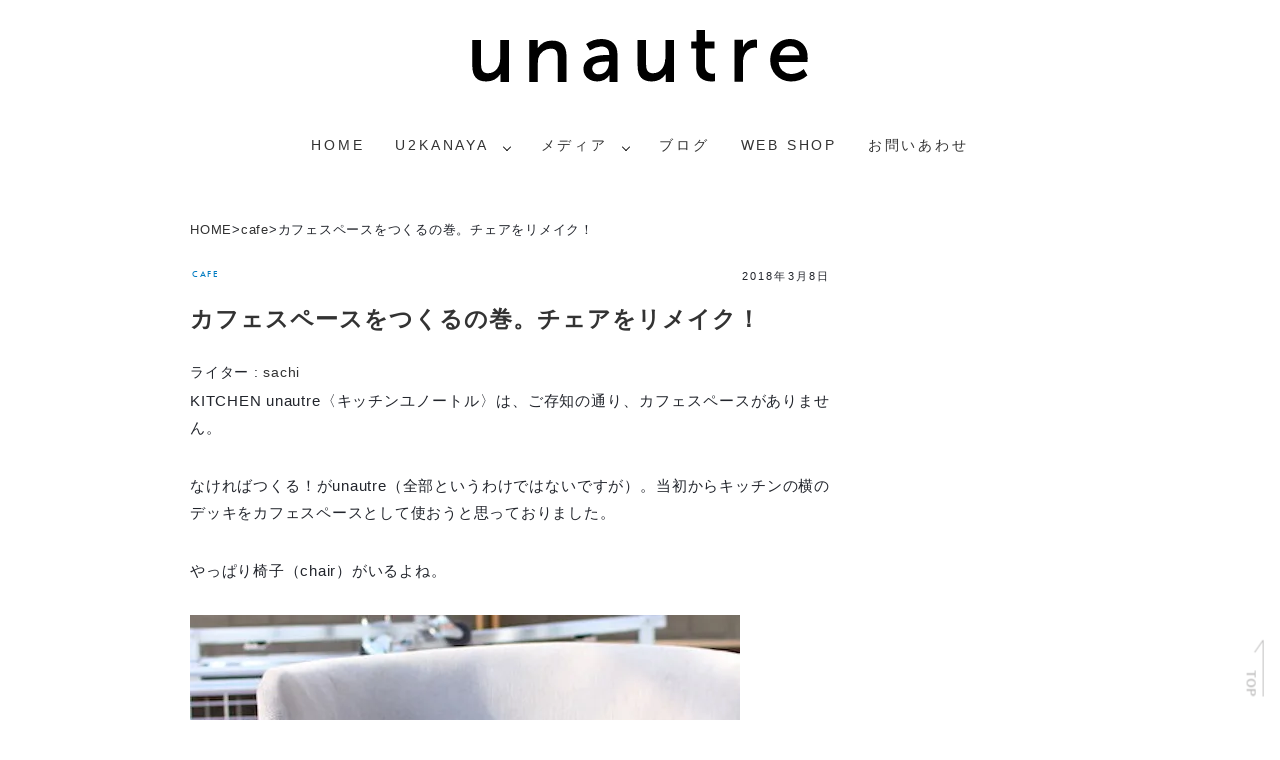

--- FILE ---
content_type: text/html; charset=UTF-8
request_url: https://unautre.jp/cafe-chair/
body_size: 26235
content:
<!doctype html>
<html lang="ja">
	<head>
	<!-- Google tag (gtag.js) -->
<script async src="https://www.googletagmanager.com/gtag/js?id=G-HMTWD5D8SK"></script>
<script>
  window.dataLayer = window.dataLayer || [];
  function gtag(){dataLayer.push(arguments);}
  gtag('js', new Date());

  gtag('config', 'G-HMTWD5D8SK');
</script>

    <meta charset="UTF-8">
	<meta http-equiv="X-UA-Compatible" content="IE=edge">
	
       
   <meta name="viewport" content="width=device-width, initial-scale=1.0"> 
  <link href="https://unautre.jp/wp/wp-content/themes/unautre3/css/normalize.css" rel="stylesheet">	
	<link href="https://unautre.jp/wp/wp-content/themes/unautre3/css/bootstrap-4.0.0.css" rel="stylesheet">
	<link rel="stylesheet" href="https://maxcdn.bootstrapcdn.com/font-awesome/4.7.0/css/font-awesome.min.css">
	<link href="https://fonts.googleapis.com/css?family=Fjalla+One" rel="stylesheet">
	<link rel="favicon.icon" href="/favicon.ico">
	<link rel="apple-touch-icon" sizes="152x152" href="/apple-touch-icon.png">	
	<link rel="stylesheet" type="text/css" href="https://unautre.jp/wp/wp-content/themes/unautre3/slick/slick.css" media="screen" />
		<link rel="stylesheet" type="text/css" href="https://unautre.jp/wp/wp-content/themes/unautre3/slick/slick-theme.css" media="screen" />
		<link href="https://unautre.jp/wp/wp-content/themes/unautre3/css/style.css" rel="stylesheet">
			
		
		<script> /*webフォント typekit*/
			  (function(d) {
				var config = {
				  kitId: 'oyf8ehm',
				  scriptTimeout: 3000,
				  async: true
				},
				h=d.documentElement,t=setTimeout(function(){h.className=h.className.replace(/\bwf-loading\b/g,"")+" wf-inactive";},config.scriptTimeout),tk=d.createElement("script"),f=false,s=d.getElementsByTagName("script")[0],a;h.className+=" wf-loading";tk.src='https://use.typekit.net/'+config.kitId+'.js';tk.async=true;tk.onload=tk.onreadystatechange=function(){a=this.readyState;if(f||a&&a!="complete"&&a!="loaded")return;f=true;clearTimeout(t);try{Typekit.load(config)}catch(e){}};s.parentNode.insertBefore(tk,s)
			  })(document);
			</script>
	
	 	<!--The following script tag downloads a font from the Adobe Edge Web Fonts server for use within the web page. We recommend that you do not modify it.--><script>var __adobewebfontsappname__="dreamweaver"</script><script src="https://use.edgefonts.net/aguafina-script:n4:default;crimson-text:n4:default;allura:n4:default;alice:n4:default;advent-pro:n4:default.js" type="text/javascript"></script>
		
				<!-- Meta Pixel Code -->
				<script>
				  !function(f,b,e,v,n,t,s)
				  {if(f.fbq)return;n=f.fbq=function(){n.callMethod?
				  n.callMethod.apply(n,arguments):n.queue.push(arguments)};
				  if(!f._fbq)f._fbq=n;n.push=n;n.loaded=!0;n.version='2.0';
				  n.queue=[];t=b.createElement(e);t.async=!0;
				  t.src=v;s=b.getElementsByTagName(e)[0];
				  s.parentNode.insertBefore(t,s)}(window, document,'script',
				  'https://connect.facebook.net/en_US/fbevents.js');
				  fbq('init', '681889809966415');
				  fbq('track', 'PageView');
				</script>
				<noscript><img height="1" width="1" style="display:none"
				  src="https://www.facebook.com/tr?id=681889809966415&ev=PageView&noscript=1"
				/></noscript>
				<!-- End Meta Pixel Code -->
		
		<!-- navigation toggle-->
			<script src="https://ajax.googleapis.com/ajax/libs/jquery/1.11.3/jquery.min.js"></script>
			<script>
				(function($) {
    				$(function() {
						var $header = $('#top-head');
						
			// Nav Fixed
						$(window).scroll(function() {
							if ($(window).scrollTop() > 350) {
								$header.addClass('fixed');
							} else {
								$header.removeClass('fixed');
							}
        				});
        		
        	// Nav Toggle Button
        				$('#nav-toggle').click(function(){
								$header.toggleClass('open');
        				});
    				});
				})(jQuery);
			</script>
		<!--/navigation toggle-->
		
		

		<!-- slick -->
		<!--<script src="https://ajax.googleapis.com/ajax/libs/jquery/3.3.1/jquery.min.js"></script>-->
		<script src="https://unautre.jp/wp/wp-content/themes/unautre3/slick/slick.min.js"></script>
		<!-- ショップページ image fadeIn -->
		<script type="text/javascript">
			$(function(){
    		$(window).scroll(function (){
        		$('.fadein').each(function(){
				var elemPos = $(this).offset().top;
				var scroll = $(window).scrollTop();
				var windowHeight = $(window).height();
				if (scroll > elemPos - windowHeight + 200){
					$(this).addClass('scrollin');
						}
					});
				});
			});

			$(function() {setTimeout(function(){
					$('.unlife_logo').fadeIn(1600);
				},500); //0.5秒後にロゴをフェードイン!
				setTimeout(function(){
					$('.top_black').fadeOut(1000);
				},2500); //2.5秒後にロゴ含め真っ白背景をフェードアウト！
				});
		</script>
		<!-- BootstrapのJS読み込み -->
		<script src="https://unautre.jp/wp/wp-content/themes/unautre3/js/bootstrap.min.js"></script>
	
	<style>img:is([sizes="auto" i], [sizes^="auto," i]) { contain-intrinsic-size: 3000px 1500px }</style>
	
		<!-- All in One SEO 4.9.3 - aioseo.com -->
		<title>カフェスペースをつくるの巻。チェアをリメイク！ | unautre〈ユノートル〉</title>
	<meta name="description" content="KITCHEN unautre〈キッチンユノートル〉は、ご存知の通り、カフェスペースがありません。 なければつ" />
	<meta name="robots" content="max-snippet:-1, max-image-preview:large, max-video-preview:-1" />
	<meta name="author" content="sachi"/>
	<meta name="keywords" content="cafe" />
	<link rel="canonical" href="https://unautre.jp/cafe-chair/" />
	<meta name="generator" content="All in One SEO (AIOSEO) 4.9.3" />

		<!-- Google tag (gtag.js) -->
<script async src="https://www.googletagmanager.com/gtag/js?id=G-HMTWD5D8SK"></script>
<script>
  window.dataLayer = window.dataLayer || [];
  function gtag(){dataLayer.push(arguments);}
  gtag('js', new Date());

  gtag('config', 'G-HMTWD5D8SK');
</script>
		<meta property="og:locale" content="ja_JP" />
		<meta property="og:site_name" content="unautre〈ユノートル〉日々の暮らしを考えるライフブランド" />
		<meta property="og:type" content="article" />
		<meta property="og:title" content="カフェスペースをつくるの巻。チェアをリメイク！ | unautre〈ユノートル〉" />
		<meta property="og:description" content="KITCHEN unautre〈キッチンユノートル〉は、ご存知の通り、カフェスペースがありません。 なければつ" />
		<meta property="og:url" content="https://unautre.jp/cafe-chair/" />
		<meta property="og:image" content="https://unautre.jp/wp/wp-content/uploads/2018/03/chair00.jpg" />
		<meta property="og:image:secure_url" content="https://unautre.jp/wp/wp-content/uploads/2018/03/chair00.jpg" />
		<meta property="og:image:width" content="550" />
		<meta property="og:image:height" content="412" />
		<meta property="article:published_time" content="2018-03-08T09:41:18+00:00" />
		<meta property="article:modified_time" content="2018-03-08T09:44:27+00:00" />
		<meta name="twitter:card" content="summary_large_image" />
		<meta name="twitter:title" content="カフェスペースをつくるの巻。チェアをリメイク！ | unautre〈ユノートル〉" />
		<meta name="twitter:description" content="KITCHEN unautre〈キッチンユノートル〉は、ご存知の通り、カフェスペースがありません。 なければつ" />
		<meta name="twitter:image" content="https://unautre.jp/wp/wp-content/uploads/2018/03/chair00.jpg" />
		<script type="application/ld+json" class="aioseo-schema">
			{"@context":"https:\/\/schema.org","@graph":[{"@type":"Article","@id":"https:\/\/unautre.jp\/cafe-chair\/#article","name":"\u30ab\u30d5\u30a7\u30b9\u30da\u30fc\u30b9\u3092\u3064\u304f\u308b\u306e\u5dfb\u3002\u30c1\u30a7\u30a2\u3092\u30ea\u30e1\u30a4\u30af\uff01 | unautre\u3008\u30e6\u30ce\u30fc\u30c8\u30eb\u3009","headline":"\u30ab\u30d5\u30a7\u30b9\u30da\u30fc\u30b9\u3092\u3064\u304f\u308b\u306e\u5dfb\u3002\u30c1\u30a7\u30a2\u3092\u30ea\u30e1\u30a4\u30af\uff01","author":{"@id":"https:\/\/unautre.jp\/author\/003\/#author"},"publisher":{"@id":"https:\/\/unautre.jp\/#organization"},"image":{"@type":"ImageObject","url":"https:\/\/i0.wp.com\/unautre.jp\/wp\/wp-content\/uploads\/2018\/03\/chair00.jpg?fit=550%2C412&ssl=1","width":550,"height":412,"caption":"\u30ab\u30d5\u30a7\u30b9\u30da\u30fc\u30b9"},"datePublished":"2018-03-08T09:41:18+09:00","dateModified":"2018-03-08T09:44:27+09:00","inLanguage":"ja","mainEntityOfPage":{"@id":"https:\/\/unautre.jp\/cafe-chair\/#webpage"},"isPartOf":{"@id":"https:\/\/unautre.jp\/cafe-chair\/#webpage"},"articleSection":"cafe"},{"@type":"BreadcrumbList","@id":"https:\/\/unautre.jp\/cafe-chair\/#breadcrumblist","itemListElement":[{"@type":"ListItem","@id":"https:\/\/unautre.jp#listItem","position":1,"name":"\u30db\u30fc\u30e0","item":"https:\/\/unautre.jp","nextItem":{"@type":"ListItem","@id":"https:\/\/unautre.jp\/blog\/#listItem","name":"\u6295\u7a3f"}},{"@type":"ListItem","@id":"https:\/\/unautre.jp\/blog\/#listItem","position":2,"name":"\u6295\u7a3f","item":"https:\/\/unautre.jp\/blog\/","nextItem":{"@type":"ListItem","@id":"https:\/\/unautre.jp\/category\/cafe\/#listItem","name":"cafe"},"previousItem":{"@type":"ListItem","@id":"https:\/\/unautre.jp#listItem","name":"\u30db\u30fc\u30e0"}},{"@type":"ListItem","@id":"https:\/\/unautre.jp\/category\/cafe\/#listItem","position":3,"name":"cafe","item":"https:\/\/unautre.jp\/category\/cafe\/","nextItem":{"@type":"ListItem","@id":"https:\/\/unautre.jp\/cafe-chair\/#listItem","name":"\u30ab\u30d5\u30a7\u30b9\u30da\u30fc\u30b9\u3092\u3064\u304f\u308b\u306e\u5dfb\u3002\u30c1\u30a7\u30a2\u3092\u30ea\u30e1\u30a4\u30af\uff01"},"previousItem":{"@type":"ListItem","@id":"https:\/\/unautre.jp\/blog\/#listItem","name":"\u6295\u7a3f"}},{"@type":"ListItem","@id":"https:\/\/unautre.jp\/cafe-chair\/#listItem","position":4,"name":"\u30ab\u30d5\u30a7\u30b9\u30da\u30fc\u30b9\u3092\u3064\u304f\u308b\u306e\u5dfb\u3002\u30c1\u30a7\u30a2\u3092\u30ea\u30e1\u30a4\u30af\uff01","previousItem":{"@type":"ListItem","@id":"https:\/\/unautre.jp\/category\/cafe\/#listItem","name":"cafe"}}]},{"@type":"Organization","@id":"https:\/\/unautre.jp\/#organization","name":"\u30e6\u30ce\u30fc\u30c8\u30eb","description":"\u308f\u305f\u3057\u305f\u3061\u306e\u3082\u3046\u3072\u3068\u3064\u306e\u5834\u6240\u3010\u30ab\u30d5\u30a7\u30fb\u690d\u7269\u30fb\u30a2\u30d1\u30ec\u30eb\u30fb\u96d1\u8ca8\u30fb\u5199\u771f\u30b9\u30bf\u30b8\u30aa\u3011","url":"https:\/\/unautre.jp\/","logo":{"@type":"ImageObject","url":"https:\/\/i0.wp.com\/unautre.jp\/wp\/wp-content\/uploads\/2018\/01\/unautre_logo_main.jpg?fit=1378%2C283&ssl=1","@id":"https:\/\/unautre.jp\/cafe-chair\/#organizationLogo","width":1378,"height":283},"image":{"@id":"https:\/\/unautre.jp\/cafe-chair\/#organizationLogo"}},{"@type":"Person","@id":"https:\/\/unautre.jp\/author\/003\/#author","url":"https:\/\/unautre.jp\/author\/003\/","name":"sachi","image":{"@type":"ImageObject","@id":"https:\/\/unautre.jp\/cafe-chair\/#authorImage","url":"https:\/\/secure.gravatar.com\/avatar\/f8cdc491954318c4e314f479c4c680c61298b51d32e8586c7a78dec2eabb71d0?s=96&d=mm&r=g","width":96,"height":96,"caption":"sachi"}},{"@type":"WebPage","@id":"https:\/\/unautre.jp\/cafe-chair\/#webpage","url":"https:\/\/unautre.jp\/cafe-chair\/","name":"\u30ab\u30d5\u30a7\u30b9\u30da\u30fc\u30b9\u3092\u3064\u304f\u308b\u306e\u5dfb\u3002\u30c1\u30a7\u30a2\u3092\u30ea\u30e1\u30a4\u30af\uff01 | unautre\u3008\u30e6\u30ce\u30fc\u30c8\u30eb\u3009","description":"KITCHEN unautre\u3008\u30ad\u30c3\u30c1\u30f3\u30e6\u30ce\u30fc\u30c8\u30eb\u3009\u306f\u3001\u3054\u5b58\u77e5\u306e\u901a\u308a\u3001\u30ab\u30d5\u30a7\u30b9\u30da\u30fc\u30b9\u304c\u3042\u308a\u307e\u305b\u3093\u3002 \u306a\u3051\u308c\u3070\u3064","inLanguage":"ja","isPartOf":{"@id":"https:\/\/unautre.jp\/#website"},"breadcrumb":{"@id":"https:\/\/unautre.jp\/cafe-chair\/#breadcrumblist"},"author":{"@id":"https:\/\/unautre.jp\/author\/003\/#author"},"creator":{"@id":"https:\/\/unautre.jp\/author\/003\/#author"},"image":{"@type":"ImageObject","url":"https:\/\/i0.wp.com\/unautre.jp\/wp\/wp-content\/uploads\/2018\/03\/chair00.jpg?fit=550%2C412&ssl=1","@id":"https:\/\/unautre.jp\/cafe-chair\/#mainImage","width":550,"height":412,"caption":"\u30ab\u30d5\u30a7\u30b9\u30da\u30fc\u30b9"},"primaryImageOfPage":{"@id":"https:\/\/unautre.jp\/cafe-chair\/#mainImage"},"datePublished":"2018-03-08T09:41:18+09:00","dateModified":"2018-03-08T09:44:27+09:00"},{"@type":"WebSite","@id":"https:\/\/unautre.jp\/#website","url":"https:\/\/unautre.jp\/","name":"unautre\u3008\u30e6\u30ce\u30fc\u30c8\u30eb\u3009\u308f\u305f\u3057\u305f\u3061\u306e\u300c\u3082\u3046\u3072\u3068\u3064\u306e\u5834\u6240\u300d","alternateName":"\u30e6\u30ce\u30fc\u30c8\u30eb_U2KANAYA","description":"\u308f\u305f\u3057\u305f\u3061\u306e\u3082\u3046\u3072\u3068\u3064\u306e\u5834\u6240\u3010\u30ab\u30d5\u30a7\u30fb\u690d\u7269\u30fb\u30a2\u30d1\u30ec\u30eb\u30fb\u96d1\u8ca8\u30fb\u5199\u771f\u30b9\u30bf\u30b8\u30aa\u3011","inLanguage":"ja","publisher":{"@id":"https:\/\/unautre.jp\/#organization"}}]}
		</script>
		<!-- All in One SEO -->

<link rel='dns-prefetch' href='//webfonts.xserver.jp' />
<link rel='dns-prefetch' href='//stats.wp.com' />
<link rel='dns-prefetch' href='//cdn.openshareweb.com' />
<link rel='dns-prefetch' href='//cdn.shareaholic.net' />
<link rel='dns-prefetch' href='//www.shareaholic.net' />
<link rel='dns-prefetch' href='//analytics.shareaholic.com' />
<link rel='dns-prefetch' href='//recs.shareaholic.com' />
<link rel='dns-prefetch' href='//partner.shareaholic.com' />
<link rel='dns-prefetch' href='//v0.wordpress.com' />
<link rel='dns-prefetch' href='//i0.wp.com' />
<link rel="alternate" type="application/rss+xml" title="unautre〈ユノートル〉 &raquo; フィード" href="https://unautre.jp/feed/" />
<link rel="alternate" type="application/rss+xml" title="unautre〈ユノートル〉 &raquo; コメントフィード" href="https://unautre.jp/comments/feed/" />
<link rel="alternate" type="application/rss+xml" title="unautre〈ユノートル〉 &raquo; カフェスペースをつくるの巻。チェアをリメイク！ のコメントのフィード" href="https://unautre.jp/cafe-chair/feed/" />
<!-- Shareaholic - https://www.shareaholic.com -->
<link rel='preload' href='//cdn.shareaholic.net/assets/pub/shareaholic.js' as='script'/>
<script data-no-minify='1' data-cfasync='false'>
_SHR_SETTINGS = {"endpoints":{"local_recs_url":"https:\/\/unautre.jp\/wp\/wp-admin\/admin-ajax.php?action=shareaholic_permalink_related","ajax_url":"https:\/\/unautre.jp\/wp\/wp-admin\/admin-ajax.php"},"site_id":"c0cf29d69b8febbd06c9dff780616e11","url_components":{"year":"2018","monthnum":"03","day":"08","hour":"09","minute":"41","second":"18","post_id":"802","postname":"cafe-chair","category":"cafe"}};
</script>
<script data-no-minify='1' data-cfasync='false' src='//cdn.shareaholic.net/assets/pub/shareaholic.js' data-shr-siteid='c0cf29d69b8febbd06c9dff780616e11' async ></script>

<!-- Shareaholic Content Tags -->
<meta name='shareaholic:site_name' content='unautre〈ユノートル〉' />
<meta name='shareaholic:language' content='ja' />
<meta name='shareaholic:url' content='https://unautre.jp/cafe-chair/' />
<meta name='shareaholic:keywords' content='cat:cafe, type:post' />
<meta name='shareaholic:article_published_time' content='2018-03-08T09:41:18+09:00' />
<meta name='shareaholic:article_modified_time' content='2018-03-08T09:44:27+09:00' />
<meta name='shareaholic:shareable_page' content='true' />
<meta name='shareaholic:article_author_name' content='sachi' />
<meta name='shareaholic:site_id' content='c0cf29d69b8febbd06c9dff780616e11' />
<meta name='shareaholic:wp_version' content='9.7.13' />
<meta name='shareaholic:image' content='https://i0.wp.com/unautre.jp/wp/wp-content/uploads/2018/03/chair00.jpg?fit=550%2C412&amp;ssl=1' />
<!-- Shareaholic Content Tags End -->

<!-- Shareaholic Open Graph Tags -->
<meta property='og:image' content='https://i0.wp.com/unautre.jp/wp/wp-content/uploads/2018/03/chair00.jpg?fit=550%2C412&amp;ssl=1' />
<!-- Shareaholic Open Graph Tags End -->
		<!-- This site uses the Google Analytics by MonsterInsights plugin v9.11.1 - Using Analytics tracking - https://www.monsterinsights.com/ -->
		<!-- Note: MonsterInsights is not currently configured on this site. The site owner needs to authenticate with Google Analytics in the MonsterInsights settings panel. -->
					<!-- No tracking code set -->
				<!-- / Google Analytics by MonsterInsights -->
		<script type="text/javascript">
/* <![CDATA[ */
window._wpemojiSettings = {"baseUrl":"https:\/\/s.w.org\/images\/core\/emoji\/16.0.1\/72x72\/","ext":".png","svgUrl":"https:\/\/s.w.org\/images\/core\/emoji\/16.0.1\/svg\/","svgExt":".svg","source":{"concatemoji":"https:\/\/unautre.jp\/wp\/wp-includes\/js\/wp-emoji-release.min.js"}};
/*! This file is auto-generated */
!function(s,n){var o,i,e;function c(e){try{var t={supportTests:e,timestamp:(new Date).valueOf()};sessionStorage.setItem(o,JSON.stringify(t))}catch(e){}}function p(e,t,n){e.clearRect(0,0,e.canvas.width,e.canvas.height),e.fillText(t,0,0);var t=new Uint32Array(e.getImageData(0,0,e.canvas.width,e.canvas.height).data),a=(e.clearRect(0,0,e.canvas.width,e.canvas.height),e.fillText(n,0,0),new Uint32Array(e.getImageData(0,0,e.canvas.width,e.canvas.height).data));return t.every(function(e,t){return e===a[t]})}function u(e,t){e.clearRect(0,0,e.canvas.width,e.canvas.height),e.fillText(t,0,0);for(var n=e.getImageData(16,16,1,1),a=0;a<n.data.length;a++)if(0!==n.data[a])return!1;return!0}function f(e,t,n,a){switch(t){case"flag":return n(e,"\ud83c\udff3\ufe0f\u200d\u26a7\ufe0f","\ud83c\udff3\ufe0f\u200b\u26a7\ufe0f")?!1:!n(e,"\ud83c\udde8\ud83c\uddf6","\ud83c\udde8\u200b\ud83c\uddf6")&&!n(e,"\ud83c\udff4\udb40\udc67\udb40\udc62\udb40\udc65\udb40\udc6e\udb40\udc67\udb40\udc7f","\ud83c\udff4\u200b\udb40\udc67\u200b\udb40\udc62\u200b\udb40\udc65\u200b\udb40\udc6e\u200b\udb40\udc67\u200b\udb40\udc7f");case"emoji":return!a(e,"\ud83e\udedf")}return!1}function g(e,t,n,a){var r="undefined"!=typeof WorkerGlobalScope&&self instanceof WorkerGlobalScope?new OffscreenCanvas(300,150):s.createElement("canvas"),o=r.getContext("2d",{willReadFrequently:!0}),i=(o.textBaseline="top",o.font="600 32px Arial",{});return e.forEach(function(e){i[e]=t(o,e,n,a)}),i}function t(e){var t=s.createElement("script");t.src=e,t.defer=!0,s.head.appendChild(t)}"undefined"!=typeof Promise&&(o="wpEmojiSettingsSupports",i=["flag","emoji"],n.supports={everything:!0,everythingExceptFlag:!0},e=new Promise(function(e){s.addEventListener("DOMContentLoaded",e,{once:!0})}),new Promise(function(t){var n=function(){try{var e=JSON.parse(sessionStorage.getItem(o));if("object"==typeof e&&"number"==typeof e.timestamp&&(new Date).valueOf()<e.timestamp+604800&&"object"==typeof e.supportTests)return e.supportTests}catch(e){}return null}();if(!n){if("undefined"!=typeof Worker&&"undefined"!=typeof OffscreenCanvas&&"undefined"!=typeof URL&&URL.createObjectURL&&"undefined"!=typeof Blob)try{var e="postMessage("+g.toString()+"("+[JSON.stringify(i),f.toString(),p.toString(),u.toString()].join(",")+"));",a=new Blob([e],{type:"text/javascript"}),r=new Worker(URL.createObjectURL(a),{name:"wpTestEmojiSupports"});return void(r.onmessage=function(e){c(n=e.data),r.terminate(),t(n)})}catch(e){}c(n=g(i,f,p,u))}t(n)}).then(function(e){for(var t in e)n.supports[t]=e[t],n.supports.everything=n.supports.everything&&n.supports[t],"flag"!==t&&(n.supports.everythingExceptFlag=n.supports.everythingExceptFlag&&n.supports[t]);n.supports.everythingExceptFlag=n.supports.everythingExceptFlag&&!n.supports.flag,n.DOMReady=!1,n.readyCallback=function(){n.DOMReady=!0}}).then(function(){return e}).then(function(){var e;n.supports.everything||(n.readyCallback(),(e=n.source||{}).concatemoji?t(e.concatemoji):e.wpemoji&&e.twemoji&&(t(e.twemoji),t(e.wpemoji)))}))}((window,document),window._wpemojiSettings);
/* ]]> */
</script>
<link rel='stylesheet' id='sbi_styles-css' href='https://unautre.jp/wp/wp-content/plugins/instagram-feed/css/sbi-styles.min.css' type='text/css' media='all' />
<style id='wp-emoji-styles-inline-css' type='text/css'>

	img.wp-smiley, img.emoji {
		display: inline !important;
		border: none !important;
		box-shadow: none !important;
		height: 1em !important;
		width: 1em !important;
		margin: 0 0.07em !important;
		vertical-align: -0.1em !important;
		background: none !important;
		padding: 0 !important;
	}
</style>
<link rel='stylesheet' id='wp-block-library-css' href='https://unautre.jp/wp/wp-includes/css/dist/block-library/style.min.css' type='text/css' media='all' />
<style id='wp-block-library-inline-css' type='text/css'>
.has-text-align-justify{text-align:justify;}
</style>
<style id='classic-theme-styles-inline-css' type='text/css'>
/*! This file is auto-generated */
.wp-block-button__link{color:#fff;background-color:#32373c;border-radius:9999px;box-shadow:none;text-decoration:none;padding:calc(.667em + 2px) calc(1.333em + 2px);font-size:1.125em}.wp-block-file__button{background:#32373c;color:#fff;text-decoration:none}
</style>
<link rel='stylesheet' id='aioseo/css/src/vue/standalone/blocks/table-of-contents/global.scss-css' href='https://unautre.jp/wp/wp-content/plugins/all-in-one-seo-pack/dist/Lite/assets/css/table-of-contents/global.e90f6d47.css' type='text/css' media='all' />
<link rel='stylesheet' id='mediaelement-css' href='https://unautre.jp/wp/wp-includes/js/mediaelement/mediaelementplayer-legacy.min.css' type='text/css' media='all' />
<link rel='stylesheet' id='wp-mediaelement-css' href='https://unautre.jp/wp/wp-includes/js/mediaelement/wp-mediaelement.min.css' type='text/css' media='all' />
<style id='jetpack-sharing-buttons-style-inline-css' type='text/css'>
.jetpack-sharing-buttons__services-list{display:flex;flex-direction:row;flex-wrap:wrap;gap:0;list-style-type:none;margin:5px;padding:0}.jetpack-sharing-buttons__services-list.has-small-icon-size{font-size:12px}.jetpack-sharing-buttons__services-list.has-normal-icon-size{font-size:16px}.jetpack-sharing-buttons__services-list.has-large-icon-size{font-size:24px}.jetpack-sharing-buttons__services-list.has-huge-icon-size{font-size:36px}@media print{.jetpack-sharing-buttons__services-list{display:none!important}}.editor-styles-wrapper .wp-block-jetpack-sharing-buttons{gap:0;padding-inline-start:0}ul.jetpack-sharing-buttons__services-list.has-background{padding:1.25em 2.375em}
</style>
<style id='global-styles-inline-css' type='text/css'>
:root{--wp--preset--aspect-ratio--square: 1;--wp--preset--aspect-ratio--4-3: 4/3;--wp--preset--aspect-ratio--3-4: 3/4;--wp--preset--aspect-ratio--3-2: 3/2;--wp--preset--aspect-ratio--2-3: 2/3;--wp--preset--aspect-ratio--16-9: 16/9;--wp--preset--aspect-ratio--9-16: 9/16;--wp--preset--color--black: #000000;--wp--preset--color--cyan-bluish-gray: #abb8c3;--wp--preset--color--white: #ffffff;--wp--preset--color--pale-pink: #f78da7;--wp--preset--color--vivid-red: #cf2e2e;--wp--preset--color--luminous-vivid-orange: #ff6900;--wp--preset--color--luminous-vivid-amber: #fcb900;--wp--preset--color--light-green-cyan: #7bdcb5;--wp--preset--color--vivid-green-cyan: #00d084;--wp--preset--color--pale-cyan-blue: #8ed1fc;--wp--preset--color--vivid-cyan-blue: #0693e3;--wp--preset--color--vivid-purple: #9b51e0;--wp--preset--gradient--vivid-cyan-blue-to-vivid-purple: linear-gradient(135deg,rgba(6,147,227,1) 0%,rgb(155,81,224) 100%);--wp--preset--gradient--light-green-cyan-to-vivid-green-cyan: linear-gradient(135deg,rgb(122,220,180) 0%,rgb(0,208,130) 100%);--wp--preset--gradient--luminous-vivid-amber-to-luminous-vivid-orange: linear-gradient(135deg,rgba(252,185,0,1) 0%,rgba(255,105,0,1) 100%);--wp--preset--gradient--luminous-vivid-orange-to-vivid-red: linear-gradient(135deg,rgba(255,105,0,1) 0%,rgb(207,46,46) 100%);--wp--preset--gradient--very-light-gray-to-cyan-bluish-gray: linear-gradient(135deg,rgb(238,238,238) 0%,rgb(169,184,195) 100%);--wp--preset--gradient--cool-to-warm-spectrum: linear-gradient(135deg,rgb(74,234,220) 0%,rgb(151,120,209) 20%,rgb(207,42,186) 40%,rgb(238,44,130) 60%,rgb(251,105,98) 80%,rgb(254,248,76) 100%);--wp--preset--gradient--blush-light-purple: linear-gradient(135deg,rgb(255,206,236) 0%,rgb(152,150,240) 100%);--wp--preset--gradient--blush-bordeaux: linear-gradient(135deg,rgb(254,205,165) 0%,rgb(254,45,45) 50%,rgb(107,0,62) 100%);--wp--preset--gradient--luminous-dusk: linear-gradient(135deg,rgb(255,203,112) 0%,rgb(199,81,192) 50%,rgb(65,88,208) 100%);--wp--preset--gradient--pale-ocean: linear-gradient(135deg,rgb(255,245,203) 0%,rgb(182,227,212) 50%,rgb(51,167,181) 100%);--wp--preset--gradient--electric-grass: linear-gradient(135deg,rgb(202,248,128) 0%,rgb(113,206,126) 100%);--wp--preset--gradient--midnight: linear-gradient(135deg,rgb(2,3,129) 0%,rgb(40,116,252) 100%);--wp--preset--font-size--small: 13px;--wp--preset--font-size--medium: 20px;--wp--preset--font-size--large: 36px;--wp--preset--font-size--x-large: 42px;--wp--preset--spacing--20: 0.44rem;--wp--preset--spacing--30: 0.67rem;--wp--preset--spacing--40: 1rem;--wp--preset--spacing--50: 1.5rem;--wp--preset--spacing--60: 2.25rem;--wp--preset--spacing--70: 3.38rem;--wp--preset--spacing--80: 5.06rem;--wp--preset--shadow--natural: 6px 6px 9px rgba(0, 0, 0, 0.2);--wp--preset--shadow--deep: 12px 12px 50px rgba(0, 0, 0, 0.4);--wp--preset--shadow--sharp: 6px 6px 0px rgba(0, 0, 0, 0.2);--wp--preset--shadow--outlined: 6px 6px 0px -3px rgba(255, 255, 255, 1), 6px 6px rgba(0, 0, 0, 1);--wp--preset--shadow--crisp: 6px 6px 0px rgba(0, 0, 0, 1);}:where(.is-layout-flex){gap: 0.5em;}:where(.is-layout-grid){gap: 0.5em;}body .is-layout-flex{display: flex;}.is-layout-flex{flex-wrap: wrap;align-items: center;}.is-layout-flex > :is(*, div){margin: 0;}body .is-layout-grid{display: grid;}.is-layout-grid > :is(*, div){margin: 0;}:where(.wp-block-columns.is-layout-flex){gap: 2em;}:where(.wp-block-columns.is-layout-grid){gap: 2em;}:where(.wp-block-post-template.is-layout-flex){gap: 1.25em;}:where(.wp-block-post-template.is-layout-grid){gap: 1.25em;}.has-black-color{color: var(--wp--preset--color--black) !important;}.has-cyan-bluish-gray-color{color: var(--wp--preset--color--cyan-bluish-gray) !important;}.has-white-color{color: var(--wp--preset--color--white) !important;}.has-pale-pink-color{color: var(--wp--preset--color--pale-pink) !important;}.has-vivid-red-color{color: var(--wp--preset--color--vivid-red) !important;}.has-luminous-vivid-orange-color{color: var(--wp--preset--color--luminous-vivid-orange) !important;}.has-luminous-vivid-amber-color{color: var(--wp--preset--color--luminous-vivid-amber) !important;}.has-light-green-cyan-color{color: var(--wp--preset--color--light-green-cyan) !important;}.has-vivid-green-cyan-color{color: var(--wp--preset--color--vivid-green-cyan) !important;}.has-pale-cyan-blue-color{color: var(--wp--preset--color--pale-cyan-blue) !important;}.has-vivid-cyan-blue-color{color: var(--wp--preset--color--vivid-cyan-blue) !important;}.has-vivid-purple-color{color: var(--wp--preset--color--vivid-purple) !important;}.has-black-background-color{background-color: var(--wp--preset--color--black) !important;}.has-cyan-bluish-gray-background-color{background-color: var(--wp--preset--color--cyan-bluish-gray) !important;}.has-white-background-color{background-color: var(--wp--preset--color--white) !important;}.has-pale-pink-background-color{background-color: var(--wp--preset--color--pale-pink) !important;}.has-vivid-red-background-color{background-color: var(--wp--preset--color--vivid-red) !important;}.has-luminous-vivid-orange-background-color{background-color: var(--wp--preset--color--luminous-vivid-orange) !important;}.has-luminous-vivid-amber-background-color{background-color: var(--wp--preset--color--luminous-vivid-amber) !important;}.has-light-green-cyan-background-color{background-color: var(--wp--preset--color--light-green-cyan) !important;}.has-vivid-green-cyan-background-color{background-color: var(--wp--preset--color--vivid-green-cyan) !important;}.has-pale-cyan-blue-background-color{background-color: var(--wp--preset--color--pale-cyan-blue) !important;}.has-vivid-cyan-blue-background-color{background-color: var(--wp--preset--color--vivid-cyan-blue) !important;}.has-vivid-purple-background-color{background-color: var(--wp--preset--color--vivid-purple) !important;}.has-black-border-color{border-color: var(--wp--preset--color--black) !important;}.has-cyan-bluish-gray-border-color{border-color: var(--wp--preset--color--cyan-bluish-gray) !important;}.has-white-border-color{border-color: var(--wp--preset--color--white) !important;}.has-pale-pink-border-color{border-color: var(--wp--preset--color--pale-pink) !important;}.has-vivid-red-border-color{border-color: var(--wp--preset--color--vivid-red) !important;}.has-luminous-vivid-orange-border-color{border-color: var(--wp--preset--color--luminous-vivid-orange) !important;}.has-luminous-vivid-amber-border-color{border-color: var(--wp--preset--color--luminous-vivid-amber) !important;}.has-light-green-cyan-border-color{border-color: var(--wp--preset--color--light-green-cyan) !important;}.has-vivid-green-cyan-border-color{border-color: var(--wp--preset--color--vivid-green-cyan) !important;}.has-pale-cyan-blue-border-color{border-color: var(--wp--preset--color--pale-cyan-blue) !important;}.has-vivid-cyan-blue-border-color{border-color: var(--wp--preset--color--vivid-cyan-blue) !important;}.has-vivid-purple-border-color{border-color: var(--wp--preset--color--vivid-purple) !important;}.has-vivid-cyan-blue-to-vivid-purple-gradient-background{background: var(--wp--preset--gradient--vivid-cyan-blue-to-vivid-purple) !important;}.has-light-green-cyan-to-vivid-green-cyan-gradient-background{background: var(--wp--preset--gradient--light-green-cyan-to-vivid-green-cyan) !important;}.has-luminous-vivid-amber-to-luminous-vivid-orange-gradient-background{background: var(--wp--preset--gradient--luminous-vivid-amber-to-luminous-vivid-orange) !important;}.has-luminous-vivid-orange-to-vivid-red-gradient-background{background: var(--wp--preset--gradient--luminous-vivid-orange-to-vivid-red) !important;}.has-very-light-gray-to-cyan-bluish-gray-gradient-background{background: var(--wp--preset--gradient--very-light-gray-to-cyan-bluish-gray) !important;}.has-cool-to-warm-spectrum-gradient-background{background: var(--wp--preset--gradient--cool-to-warm-spectrum) !important;}.has-blush-light-purple-gradient-background{background: var(--wp--preset--gradient--blush-light-purple) !important;}.has-blush-bordeaux-gradient-background{background: var(--wp--preset--gradient--blush-bordeaux) !important;}.has-luminous-dusk-gradient-background{background: var(--wp--preset--gradient--luminous-dusk) !important;}.has-pale-ocean-gradient-background{background: var(--wp--preset--gradient--pale-ocean) !important;}.has-electric-grass-gradient-background{background: var(--wp--preset--gradient--electric-grass) !important;}.has-midnight-gradient-background{background: var(--wp--preset--gradient--midnight) !important;}.has-small-font-size{font-size: var(--wp--preset--font-size--small) !important;}.has-medium-font-size{font-size: var(--wp--preset--font-size--medium) !important;}.has-large-font-size{font-size: var(--wp--preset--font-size--large) !important;}.has-x-large-font-size{font-size: var(--wp--preset--font-size--x-large) !important;}
:where(.wp-block-post-template.is-layout-flex){gap: 1.25em;}:where(.wp-block-post-template.is-layout-grid){gap: 1.25em;}
:where(.wp-block-columns.is-layout-flex){gap: 2em;}:where(.wp-block-columns.is-layout-grid){gap: 2em;}
:root :where(.wp-block-pullquote){font-size: 1.5em;line-height: 1.6;}
</style>
<link rel='stylesheet' id='jetpack_css-css' href='https://unautre.jp/wp/wp-content/plugins/jetpack/css/jetpack.css' type='text/css' media='all' />
<script type="text/javascript" src="https://unautre.jp/wp/wp-includes/js/jquery/jquery.min.js" id="jquery-core-js"></script>
<script type="text/javascript" src="https://unautre.jp/wp/wp-includes/js/jquery/jquery-migrate.min.js" id="jquery-migrate-js"></script>
<script type="text/javascript" src="//webfonts.xserver.jp/js/xserverv3.js?fadein=0" id="typesquare_std-js"></script>
<link rel="https://api.w.org/" href="https://unautre.jp/wp-json/" /><link rel="alternate" title="JSON" type="application/json" href="https://unautre.jp/wp-json/wp/v2/posts/802" /><link rel="EditURI" type="application/rsd+xml" title="RSD" href="https://unautre.jp/wp/xmlrpc.php?rsd" />
<link rel='shortlink' href='https://wp.me/p9GXMV-cW' />
<link rel="alternate" title="oEmbed (JSON)" type="application/json+oembed" href="https://unautre.jp/wp-json/oembed/1.0/embed?url=https%3A%2F%2Funautre.jp%2Fcafe-chair%2F" />
<link rel="alternate" title="oEmbed (XML)" type="text/xml+oembed" href="https://unautre.jp/wp-json/oembed/1.0/embed?url=https%3A%2F%2Funautre.jp%2Fcafe-chair%2F&#038;format=xml" />
	<style>img#wpstats{display:none}</style>
		<link rel="icon" href="https://i0.wp.com/unautre.jp/wp/wp-content/uploads/2020/08/cropped-kitchen_unautre_favicon.png?fit=32%2C32&#038;ssl=1" sizes="32x32" />
<link rel="icon" href="https://i0.wp.com/unautre.jp/wp/wp-content/uploads/2020/08/cropped-kitchen_unautre_favicon.png?fit=192%2C192&#038;ssl=1" sizes="192x192" />
<link rel="apple-touch-icon" href="https://i0.wp.com/unautre.jp/wp/wp-content/uploads/2020/08/cropped-kitchen_unautre_favicon.png?fit=180%2C180&#038;ssl=1" />
<meta name="msapplication-TileImage" content="https://i0.wp.com/unautre.jp/wp/wp-content/uploads/2020/08/cropped-kitchen_unautre_favicon.png?fit=270%2C270&#038;ssl=1" />
	

</head>
	
	
	
<body class="wp-singular post-template-default single single-post postid-802 single-format-standard wp-theme-unautre3">
<header class="clearfix" id="top-head">
    <div class="top-wrapper">
      <div id="mobile-head">
		  
		 <!--ロゴ=h1はトップページのみ-->	
				<a href="https://unautre.jp/" data-wpel-link="internal"><div class="logo"><img src="https://unautre.jp/wp/wp-content/themes/unautre3/images/unautre_logo.svg" alt="unautre〈ユノートル〉" height="52" width="350"></div></a>
		  
    	<!--/ロゴ=h1はトップページのみ-->	
		  
        <div id="nav-toggle">
          <div>
            <span></span>
            <span></span>
            <span></span>
          </div>
       
      </div>
      <!-- Navigation -->
      <nav id="top-nav">
       <div class="menu-top-nav-container"><ul id="menu-top-nav" class="menu"><li id="menu-item-28" class="menu-item menu-item-type-custom menu-item-object-custom menu-item-home menu-item-28"><a href="https://unautre.jp" data-wpel-link="internal">home</a></li>
<li id="menu-item-9878" class="menu-item menu-item-type-post_type menu-item-object-page menu-item-has-children menu-item-9878"><a href="https://unautre.jp/u2kanaya/" data-wpel-link="internal">U2KANAYA</a>
<ul class="sub-menu">
	<li id="menu-item-9877" class="menu-item menu-item-type-post_type menu-item-object-page menu-item-9877"><a href="https://unautre.jp/cafeunautre/" data-wpel-link="internal">カフェユノートル</a></li>
	<li id="menu-item-9876" class="menu-item menu-item-type-post_type menu-item-object-page menu-item-9876"><a href="https://unautre.jp/unlife/" data-wpel-link="internal">LIFESTYLE SHOP　アンライフbyユノートル</a></li>
</ul>
</li>
<li id="menu-item-9875" class="menu-item menu-item-type-post_type menu-item-object-page menu-item-has-children menu-item-9875"><a href="https://unautre.jp/media/" data-wpel-link="internal">メディア</a>
<ul class="sub-menu">
	<li id="menu-item-9937" class="menu-item menu-item-type-custom menu-item-object-custom menu-item-9937"><a href="https://cafe-life.net/" data-wpel-link="external" target="_blank" rel="external noopener noreferrer">カフェライフマガジン</a></li>
	<li id="menu-item-9938" class="menu-item menu-item-type-custom menu-item-object-custom menu-item-9938"><a href="https://shigoto-note.com/" data-wpel-link="external" target="_blank" rel="external noopener noreferrer">しごとノート。</a></li>
	<li id="menu-item-6977" class="menu-item menu-item-type-post_type menu-item-object-page menu-item-6977"><a href="https://unautre.jp/lifeshifter/" data-wpel-link="internal">全国お友達図鑑</a></li>
</ul>
</li>
<li id="menu-item-9883" class="menu-item menu-item-type-post_type menu-item-object-page current_page_parent menu-item-9883"><a href="https://unautre.jp/blog/" data-wpel-link="internal">ブログ</a></li>
<li id="menu-item-8152" class="menu-item menu-item-type-custom menu-item-object-custom menu-item-8152"><a href="https://unautre.theshop.jp/" data-wpel-link="external" target="_blank" rel="external noopener noreferrer">web shop</a></li>
<li id="menu-item-33" class="menu-item menu-item-type-post_type menu-item-object-page menu-item-33"><a href="https://unautre.jp/contact/" data-wpel-link="internal">お問いあわせ</a></li>
</ul></div>      </nav>
   </div>
		<!-- /Navigation -->
		
  </header>
 </div>



<!-- main -->
<div class="all">
<div class="main-wrapper">
	
	<main class="contents">
		
		
      <article class="kiji">
						<div id="post-802" class="post-802 post type-post status-publish format-standard has-post-thumbnail hentry category-cafe">
						<!-- パンくずリスト -->
						<div id="breadcrumb" class="clearfix"><ul><li><a href="https://unautre.jp/" data-wpel-link="internal">HOME</a></li><li>&gt;</li><li><a href="https://unautre.jp/category/cafe/" data-wpel-link="internal">cafe</a></li><li>&gt;</li><li>カフェスペースをつくるの巻。チェアをリメイク！</li></ul></div>	
     					<!-- /パンくずリスト -->
						<span class="kiji-category"><a href="https://unautre.jp/category/cafe/" rel="category tag" data-wpel-link="internal">cafe</a></span>
						<span class="kiji-day">2018年3月8日</span>
						
						<h1>カフェスペースをつくるの巻。チェアをリメイク！</h1>
											<span class="post-author">ライター : <a href="https://unautre.jp/author/003/" data-wpel-link="internal">sachi</a></span>
		  		
				<div style='display:none;' class='shareaholic-canvas' data-app='share_buttons' data-title='カフェスペースをつくるの巻。チェアをリメイク！' data-link='https://unautre.jp/cafe-chair/' data-app-id-name='post_above_content'></div><p>KITCHEN unautre〈キッチンユノートル〉は、ご存知の通り、カフェスペースがありません。</p>
<p>なければつくる！がunautre（全部というわけではないですが）。当初からキッチンの横のデッキをカフェスペースとして使おうと思っておりました。</p>
<p>やっぱり椅子（chair）がいるよね。</p>
<p><img fetchpriority="high" decoding="async" class="alignnone size-full wp-image-805" src="https://i0.wp.com/unautre.jp/wp/wp-content/uploads/2018/03/chair01.jpg?resize=550%2C670&#038;ssl=1" alt="カウンターチェア" width="550" height="670" data-recalc-dims="1" /></p>
<p>お、こんなものがあるではないですか！<br />
しかも４つも！！</p>
<p>なぜあるのかは謎ですが、あるんだったらリメイクしよう！ということで、でもどうやったらいいの？？いろんな人に聞いてみて、カバーをつけようということになりました。つくりがしっかりしているので、座り心地もまずまず。カバーをすれば快適なチェアになりそうです。</p>
<p>ってだれがつくるの、私？？？<br />
やっぱり・・・苦笑。</p>
<p>お裁縫、割と好きです。小学校では手芸部入ってました（なんだそれ）。</p>
<p>ということで、まずは、分解してみる。</p>
<p><img decoding="async" class="alignnone size-full wp-image-806" src="https://i0.wp.com/unautre.jp/wp/wp-content/uploads/2018/03/chair02.jpg?resize=550%2C412&#038;ssl=1" alt="" width="550" height="412" data-recalc-dims="1" /></p>
<p>えっと、これが元の色ですかね？？年月を感じます。。。</p>
<p>座面はなんとかなるとしても、この曲線、どうしよっかな。いつもの感覚とイメージのみで、型紙をざっくりとおこし、作りましたよー。</p>
<p><img decoding="async" class="alignnone size-full wp-image-807" src="https://i0.wp.com/unautre.jp/wp/wp-content/uploads/2018/03/chair03.jpg?resize=550%2C412&#038;ssl=1" alt="" width="550" height="412" data-recalc-dims="1" /></p>
<p>ミシン、久しぶりに出しました。一枚の布から形ができていくのは面白いのですね。ただミシンで縫うのは好きなんだけど、ゴムを通したりするのが、正直めんどい。</p>
<p><img loading="lazy" decoding="async" class="alignnone size-full wp-image-808" src="https://i0.wp.com/unautre.jp/wp/wp-content/uploads/2018/03/chair04.jpg?resize=550%2C412&#038;ssl=1" alt="" width="550" height="412" data-recalc-dims="1" /></p>
<p>４脚あると、なかなか手がかかる。</p>
<p><img loading="lazy" decoding="async" class="alignnone size-full wp-image-809" src="https://i0.wp.com/unautre.jp/wp/wp-content/uploads/2018/03/chair05.jpg?resize=550%2C412&#038;ssl=1" alt="" width="550" height="412" data-recalc-dims="1" /></p>
<p>仕上げに、脚をつけて。</p>
<p><img loading="lazy" decoding="async" class="alignnone wp-image-812 size-full" src="https://i0.wp.com/unautre.jp/wp/wp-content/uploads/2018/03/chair06-e1520501485226.jpg?resize=550%2C825&#038;ssl=1" alt="" width="550" height="825" data-recalc-dims="1" /></p>
<p>できあがり！<br />
後ろに散らかった道具が、格闘を物語っております　笑。</p>
<p>こちらは、テキスタイルバージョン。かなり昔買ったイケアのテキスタイル。もう一つは、奥のデニムバージョンです。</p>
<p>デニムで作りたかったので、イメージ通りできてちょっと嬉しい。</p>
<p><img loading="lazy" decoding="async" class="alignnone size-full wp-image-803" src="https://i0.wp.com/unautre.jp/wp/wp-content/uploads/2018/03/chair00.jpg?resize=550%2C412&#038;ssl=1" alt="カフェスペース" width="550" height="412" data-recalc-dims="1" /></p>
<p>みなさんにコーヒーなどを楽しんでいただくカフェスペースが少しずつできてまいりました。パラソルもあるのですが、最近雨が多くていい写真が撮れないので、晴れたら写真撮って載せますね。</p>
<p>さて、カフェスペースをつくるの巻。次は何ができてくるのか、お楽しみに。</p>
<div style='display:none;' class='shareaholic-canvas' data-app='share_buttons' data-title='カフェスペースをつくるの巻。チェアをリメイク！' data-link='https://unautre.jp/cafe-chair/' data-app-id-name='post_below_content'></div><div style='display:none;' class='shareaholic-canvas' data-app='recommendations' data-title='カフェスペースをつくるの巻。チェアをリメイク！' data-link='https://unautre.jp/cafe-chair/' data-app-id-name='post_below_content'></div>	
									
		
			</div>
			<!-- post navigation -->
			<div class="page-nav">
								<div class="alignleft"><a href="https://unautre.jp/shizuokamarathon0307/" rel="prev" data-wpel-link="internal">« みなさん本当にお疲れ様でした！！ 2018年3月4日、静岡マラソンレポート（後編）</a></div>
								<div class="alignright"><a href="https://unautre.jp/marason-eoskiss-m/" rel="next" data-wpel-link="internal">静岡マラソン撮影裏話。カメラのことで思うこと。 （ということでEOS Kiss M買いました。） »</a></div>
							</div>
		  
			<!-- /post navigation -->
					  
			<!-- LINEバナー -->
		<!--	<div class="line_button">
			<a href="http://nav.cx/6SWNeUy" data-wpel-link="external" target="_blank" rel="external noopener noreferrer"><img src="https://unautre.jp/wp/wp-content/themes/unautre3/images/line_button.png"/ alt="LINEお友だち追加ボタン"></a>
			</div>-->
		<!-- YouTubeバナー -->
		  <!-- 	<div class="youtube_button">
			<a href="http://bit.ly/2WsWqAE" data-wpel-link="external" target="_blank" rel="external noopener noreferrer"><img src="https://unautre.jp/wp/wp-content/themes/unautre3/images/youtube_button.png" alt="YouTubeチャンネル登録ボタン"/></a>
			</div>-->
		  
      </article>
  	</main>

 <article id="sidebar">

    
		<aside class="side-widget1"> 
		 
          <div class="widget_text sidebar-wrapper"><div class="textwidget custom-html-widget"><script async src="//pagead2.googlesyndication.com/pagead/js/adsbygoogle.js"></script>
<!-- un_レスポンシブ -->
<ins class="adsbygoogle"
     style="display:block"
     data-ad-client="ca-pub-9507098104894049"
     data-ad-slot="4964852344"
     data-ad-format="auto"></ins>
<script>
(adsbygoogle = window.adsbygoogle || []).push({});
</script></div></div><div class="widget_text sidebar-wrapper"><h4 class="sidebar-title">webshop「アンライフ」</h4><div class="textwidget custom-html-widget">
<div class="item">

		<li>
		<a href="https://unautre.theshop.jp/categories/2000072" class="mainHeaderNavColor" data-wpel-link="external" target="_blank" rel="external noopener noreferrer">アウトドア</a>
</li>
		<ul>
						<li>
				<a href="https://unautre.theshop.jp/categories/2000079" class="mainHeaderNavColor appsItemCategoryTag_lowerLink" data-wpel-link="external" target="_blank" rel="external noopener noreferrer">アパレル（メンズ・レディース）</a>
			</li>
						<li>
				<a href="https://unautre.theshop.jp/categories/2063553" class="mainHeaderNavColor appsItemCategoryTag_lowerLink" data-wpel-link="external" target="_blank" rel="external noopener noreferrer">帽子</a>
			</li>
						<li>
				<a href="https://unautre.theshop.jp/categories/2000076" class="mainHeaderNavColor appsItemCategoryTag_lowerLink" data-wpel-link="external" target="_blank" rel="external noopener noreferrer">リュック</a>
			</li>
						<li>
				<a href="https://unautre.theshop.jp/categories/2000077" class="mainHeaderNavColor appsItemCategoryTag_lowerLink" data-wpel-link="external" target="_blank" rel="external noopener noreferrer">その他バッグ</a>
			</li>
						<li>
				<a href="https://unautre.theshop.jp/categories/2000078" class="mainHeaderNavColor appsItemCategoryTag_lowerLink" data-wpel-link="external" target="_blank" rel="external noopener noreferrer">ミリタリーシリーズ</a>
			</li>
						<li>
				<a href="https://unautre.theshop.jp/categories/2000073" class="mainHeaderNavColor appsItemCategoryTag_lowerLink" data-wpel-link="external" target="_blank" rel="external noopener noreferrer">北欧・欧州ヴィンテージ・アンティーク</a>
			</li>
						<li>
				<a href="https://unautre.theshop.jp/categories/2000091" class="mainHeaderNavColor appsItemCategoryTag_lowerLink" data-wpel-link="external" target="_blank" rel="external noopener noreferrer">ブランケット</a>
			</li>
						<li>
				<a href="https://unautre.theshop.jp/categories/2028901" class="mainHeaderNavColor appsItemCategoryTag_lowerLink" data-wpel-link="external" target="_blank" rel="external noopener noreferrer">食器・グッズ</a>
			</li>
						<li>
				<a href="https://unautre.theshop.jp/categories/2028902" class="mainHeaderNavColor appsItemCategoryTag_lowerLink" data-wpel-link="external" target="_blank" rel="external noopener noreferrer">その他グッズ</a>
			</li>
					</ul>
		<li class="appsItemCategoryTag_child">
		<a href="https://unautre.theshop.jp/categories/835406" class="mainHeaderNavColor" data-wpel-link="external" target="_blank" rel="external noopener noreferrer">暮らしの道具</a>

				<ul class="appsItemCategoryTag_lowerchild">
						<li>
				<a href="https://unautre.theshop.jp/categories/2000094" class="mainHeaderNavColor appsItemCategoryTag_lowerLink" data-wpel-link="external" target="_blank" rel="external noopener noreferrer">北欧・欧州ヴィンテージ・アンティーク</a>
			</li>
						<li>
				<a href="https://unautre.theshop.jp/categories/1374926" class="mainHeaderNavColor appsItemCategoryTag_lowerLink" data-wpel-link="external" target="_blank" rel="external noopener noreferrer">ブランケット</a>
			</li>
						<li>
				<a href="https://unautre.theshop.jp/categories/835411" class="mainHeaderNavColor appsItemCategoryTag_lowerLink" data-wpel-link="external" target="_blank" rel="external noopener noreferrer">食器・ガラス・うつわ</a>
			</li>
						<li>
				<a href="https://unautre.theshop.jp/categories/835412" class="mainHeaderNavColor appsItemCategoryTag_lowerLink" data-wpel-link="external" target="_blank" rel="external noopener noreferrer">ブラシ</a>
			</li>
						<li>
				<a href="https://unautre.theshop.jp/categories/872584" class="mainHeaderNavColor appsItemCategoryTag_lowerLink" data-wpel-link="external" target="_blank" rel="external noopener noreferrer">家具</a>
			</li>
						<li>
				<a href="https://unautre.theshop.jp/categories/2000095" class="mainHeaderNavColor appsItemCategoryTag_lowerLink" data-wpel-link="external" target="_blank" rel="external noopener noreferrer">コーヒー道具</a>
			</li>
						<li>
				<a href="https://unautre.theshop.jp/categories/1013043" class="mainHeaderNavColor appsItemCategoryTag_lowerLink" data-wpel-link="external" target="_blank" rel="external noopener noreferrer">キッチンファブリック</a>
			</li>
						<li>
				<a href="https://unautre.theshop.jp/categories/1122032" class="mainHeaderNavColor appsItemCategoryTag_lowerLink" data-wpel-link="external" target="_blank" rel="external noopener noreferrer">ガーデニング・植物・植木鉢</a>
			</li>
						<li>
				<a href="https://unautre.theshop.jp/categories/1145005" class="mainHeaderNavColor appsItemCategoryTag_lowerLink" data-wpel-link="external" target="_blank" rel="external noopener noreferrer">レザーポーチ</a>
			</li>
						<li>
				<a href="https://unautre.theshop.jp/categories/1196585" class="mainHeaderNavColor appsItemCategoryTag_lowerLink" data-wpel-link="external" target="_blank" rel="external noopener noreferrer">ボデガのグラス</a>
			</li>
						<li>
				<a href="https://unautre.theshop.jp/categories/1013070" class="mainHeaderNavColor appsItemCategoryTag_lowerLink" data-wpel-link="external" target="_blank" rel="external noopener noreferrer">ワイン箱でつくったものさし</a>
			</li>
						<li>
				<a href="https://unautre.theshop.jp/categories/1380872" class="mainHeaderNavColor appsItemCategoryTag_lowerLink" data-wpel-link="external" target="_blank" rel="external noopener noreferrer">キャンドルホルダー</a>
			</li>
						<li>
				<a href="https://unautre.theshop.jp/categories/1013105" class="mainHeaderNavColor appsItemCategoryTag_lowerLink" data-wpel-link="external" target="_blank" rel="external noopener noreferrer">文具・小物</a>
			</li>
						<li>
				<a href="https://unautre.theshop.jp/categories/1439636" class="mainHeaderNavColor appsItemCategoryTag_lowerLink" data-wpel-link="external" target="_blank" rel="external noopener noreferrer">クリスマスオーナメント</a>
			</li>
						<li>
				<a href="https://unautre.theshop.jp/categories/1488380" class="mainHeaderNavColor appsItemCategoryTag_lowerLink" data-wpel-link="external" target="_blank" rel="external noopener noreferrer">猫雑貨</a>
			</li>
					</ul>
			</li>
	<li>
		<a href="https://unautre.theshop.jp/categories/860990" class="mainHeaderNavColor" data-wpel-link="external" target="_blank" rel="external noopener noreferrer">ファッション</a>
</li>
				<ul class="appsItemCategoryTag_lowerchild">
						<li>
				<a href="https://unautre.theshop.jp/categories/1113013" class="mainHeaderNavColor appsItemCategoryTag_lowerLink" data-wpel-link="external" target="_blank" rel="external noopener noreferrer">メンズファッション</a>
			</li>
						<li>
				<a href="https://unautre.theshop.jp/categories/1121864" class="mainHeaderNavColor appsItemCategoryTag_lowerLink" data-wpel-link="external" target="_blank" rel="external noopener noreferrer">レディースファッション</a>
			</li>
						<li>
				<a href="https://unautre.theshop.jp/categories/934178" class="mainHeaderNavColor appsItemCategoryTag_lowerLink" data-wpel-link="external" target="_blank" rel="external noopener noreferrer">その他バッグ・カゴ</a>
			</li>
						<li>
				<a href="https://unautre.theshop.jp/categories/1011757" class="mainHeaderNavColor appsItemCategoryTag_lowerLink" data-wpel-link="external" target="_blank" rel="external noopener noreferrer">トートバッグ</a>
			</li>
						<li>
				<a href="https://unautre.theshop.jp/categories/1011760" class="mainHeaderNavColor appsItemCategoryTag_lowerLink" data-wpel-link="external" target="_blank" rel="external noopener noreferrer">リュック</a>
			</li>
						<li>
				<a href="https://unautre.theshop.jp/categories/1805315" class="mainHeaderNavColor appsItemCategoryTag_lowerLink" data-wpel-link="external" target="_blank" rel="external noopener noreferrer">ミリタリーシリーズ</a>
			</li>
						<li>
				<a href="https://unautre.theshop.jp/categories/874827" class="mainHeaderNavColor appsItemCategoryTag_lowerLink" data-wpel-link="external" target="_blank" rel="external noopener noreferrer">小物・革小物</a>
			</li>
						<li>
				<a href="https://unautre.theshop.jp/categories/1846412" class="mainHeaderNavColor appsItemCategoryTag_lowerLink" data-wpel-link="external" target="_blank" rel="external noopener noreferrer">帽子</a>
			</li>
			</ul>
		</div></div></div><div class="sidebar-wrapper"><h4 class="sidebar-title">Category</h4>
			<ul>
					<li class="cat-item cat-item-714"><a href="https://unautre.jp/category/friends/" data-wpel-link="internal">friends</a>
</li>
	<li class="cat-item cat-item-1087"><a href="https://unautre.jp/category/u2/" data-wpel-link="internal">u2kanaya</a>
</li>
	<li class="cat-item cat-item-1132"><a href="https://unautre.jp/category/botanical/" data-wpel-link="internal">botanical</a>
</li>
	<li class="cat-item cat-item-5"><a href="https://unautre.jp/category/lifeshift/" data-wpel-link="internal">lifeshift</a>
</li>
	<li class="cat-item cat-item-528"><a href="https://unautre.jp/category/design-consulting/" data-wpel-link="internal">design-consulting</a>
</li>
	<li class="cat-item cat-item-368"><a href="https://unautre.jp/category/camera/" data-wpel-link="internal">camera</a>
</li>
	<li class="cat-item cat-item-9"><a href="https://unautre.jp/category/fashion/" data-wpel-link="internal">fashion</a>
</li>
	<li class="cat-item cat-item-668"><a href="https://unautre.jp/category/gadget/" data-wpel-link="internal">gadget</a>
</li>
	<li class="cat-item cat-item-23"><a href="https://unautre.jp/category/outdoor/" data-wpel-link="internal">outdoor</a>
</li>
	<li class="cat-item cat-item-22"><a href="https://unautre.jp/category/diy/" data-wpel-link="internal">diy</a>
</li>
	<li class="cat-item cat-item-7"><a href="https://unautre.jp/category/cafe/" data-wpel-link="internal">cafe</a>
</li>
	<li class="cat-item cat-item-8"><a href="https://unautre.jp/category/cat-goat/" data-wpel-link="internal">cat&amp;goat</a>
</li>
	<li class="cat-item cat-item-1"><a href="https://unautre.jp/category/blog/" data-wpel-link="internal">blog</a>
</li>
			</ul>

			</div><div class="sidebar-wrapper"><h4 class="sidebar-title">Archive</h4>		<label class="screen-reader-text" for="archives-dropdown-4">Archive</label>
		<select id="archives-dropdown-4" name="archive-dropdown">
			
			<option value="">月を選択</option>
				<option value='https://unautre.jp/2025/09/'> 2025年9月 </option>
	<option value='https://unautre.jp/2025/07/'> 2025年7月 </option>
	<option value='https://unautre.jp/2025/05/'> 2025年5月 </option>
	<option value='https://unautre.jp/2025/01/'> 2025年1月 </option>
	<option value='https://unautre.jp/2024/12/'> 2024年12月 </option>
	<option value='https://unautre.jp/2024/10/'> 2024年10月 </option>
	<option value='https://unautre.jp/2024/09/'> 2024年9月 </option>
	<option value='https://unautre.jp/2024/08/'> 2024年8月 </option>
	<option value='https://unautre.jp/2024/07/'> 2024年7月 </option>
	<option value='https://unautre.jp/2024/06/'> 2024年6月 </option>
	<option value='https://unautre.jp/2024/04/'> 2024年4月 </option>
	<option value='https://unautre.jp/2024/02/'> 2024年2月 </option>
	<option value='https://unautre.jp/2023/12/'> 2023年12月 </option>
	<option value='https://unautre.jp/2023/11/'> 2023年11月 </option>
	<option value='https://unautre.jp/2023/10/'> 2023年10月 </option>
	<option value='https://unautre.jp/2023/04/'> 2023年4月 </option>
	<option value='https://unautre.jp/2022/11/'> 2022年11月 </option>
	<option value='https://unautre.jp/2022/10/'> 2022年10月 </option>
	<option value='https://unautre.jp/2022/09/'> 2022年9月 </option>
	<option value='https://unautre.jp/2022/07/'> 2022年7月 </option>
	<option value='https://unautre.jp/2022/05/'> 2022年5月 </option>
	<option value='https://unautre.jp/2022/04/'> 2022年4月 </option>
	<option value='https://unautre.jp/2021/12/'> 2021年12月 </option>
	<option value='https://unautre.jp/2021/11/'> 2021年11月 </option>
	<option value='https://unautre.jp/2021/10/'> 2021年10月 </option>
	<option value='https://unautre.jp/2021/09/'> 2021年9月 </option>
	<option value='https://unautre.jp/2021/07/'> 2021年7月 </option>
	<option value='https://unautre.jp/2021/06/'> 2021年6月 </option>
	<option value='https://unautre.jp/2021/05/'> 2021年5月 </option>
	<option value='https://unautre.jp/2021/04/'> 2021年4月 </option>
	<option value='https://unautre.jp/2021/03/'> 2021年3月 </option>
	<option value='https://unautre.jp/2021/02/'> 2021年2月 </option>
	<option value='https://unautre.jp/2021/01/'> 2021年1月 </option>
	<option value='https://unautre.jp/2020/12/'> 2020年12月 </option>
	<option value='https://unautre.jp/2020/11/'> 2020年11月 </option>
	<option value='https://unautre.jp/2020/10/'> 2020年10月 </option>
	<option value='https://unautre.jp/2020/09/'> 2020年9月 </option>
	<option value='https://unautre.jp/2020/08/'> 2020年8月 </option>
	<option value='https://unautre.jp/2020/07/'> 2020年7月 </option>
	<option value='https://unautre.jp/2020/06/'> 2020年6月 </option>
	<option value='https://unautre.jp/2020/05/'> 2020年5月 </option>
	<option value='https://unautre.jp/2020/04/'> 2020年4月 </option>
	<option value='https://unautre.jp/2020/03/'> 2020年3月 </option>
	<option value='https://unautre.jp/2020/02/'> 2020年2月 </option>
	<option value='https://unautre.jp/2020/01/'> 2020年1月 </option>
	<option value='https://unautre.jp/2019/12/'> 2019年12月 </option>
	<option value='https://unautre.jp/2019/11/'> 2019年11月 </option>
	<option value='https://unautre.jp/2019/10/'> 2019年10月 </option>
	<option value='https://unautre.jp/2019/09/'> 2019年9月 </option>
	<option value='https://unautre.jp/2019/08/'> 2019年8月 </option>
	<option value='https://unautre.jp/2019/07/'> 2019年7月 </option>
	<option value='https://unautre.jp/2019/06/'> 2019年6月 </option>
	<option value='https://unautre.jp/2019/05/'> 2019年5月 </option>
	<option value='https://unautre.jp/2019/04/'> 2019年4月 </option>
	<option value='https://unautre.jp/2019/03/'> 2019年3月 </option>
	<option value='https://unautre.jp/2019/02/'> 2019年2月 </option>
	<option value='https://unautre.jp/2019/01/'> 2019年1月 </option>
	<option value='https://unautre.jp/2018/12/'> 2018年12月 </option>
	<option value='https://unautre.jp/2018/11/'> 2018年11月 </option>
	<option value='https://unautre.jp/2018/10/'> 2018年10月 </option>
	<option value='https://unautre.jp/2018/09/'> 2018年9月 </option>
	<option value='https://unautre.jp/2018/08/'> 2018年8月 </option>
	<option value='https://unautre.jp/2018/07/'> 2018年7月 </option>
	<option value='https://unautre.jp/2018/06/'> 2018年6月 </option>
	<option value='https://unautre.jp/2018/05/'> 2018年5月 </option>
	<option value='https://unautre.jp/2018/04/'> 2018年4月 </option>
	<option value='https://unautre.jp/2018/03/'> 2018年3月 </option>
	<option value='https://unautre.jp/2018/02/'> 2018年2月 </option>
	<option value='https://unautre.jp/2018/01/'> 2018年1月 </option>
	<option value='https://unautre.jp/2017/12/'> 2017年12月 </option>
	<option value='https://unautre.jp/2017/11/'> 2017年11月 </option>

		</select>

			<script type="text/javascript">
/* <![CDATA[ */

(function() {
	var dropdown = document.getElementById( "archives-dropdown-4" );
	function onSelectChange() {
		if ( dropdown.options[ dropdown.selectedIndex ].value !== '' ) {
			document.location.href = this.options[ this.selectedIndex ].value;
		}
	}
	dropdown.onchange = onSelectChange;
})();

/* ]]> */
</script>
</div><div class="sidebar-wrapper"><h4 class="sidebar-title">検索</h4><form role="search" method="get" id="searchform" class="searchform" action="https://unautre.jp/">
				<div>
					<label class="screen-reader-text" for="s">検索:</label>
					<input type="text" value="" name="s" id="s" />
					<input type="submit" id="searchsubmit" value="検索" />
				</div>
			</form></div><div class="sidebar-wrapper"><div id="google_translate_element"></div></div>    
		 </aside>
		<aside class="side-widget2">
		 
		    <div class="widget_text sidebar-wrapper"><div class="textwidget custom-html-widget">
<div id="sb_instagram"  class="sbi sbi_mob_col_1 sbi_tab_col_2 sbi_col_2 sbi_width_resp sbi_fixed_height" style="padding-bottom: 10px; height: 900px;"	 data-feedid="*2"  data-res="auto" data-cols="2" data-colsmobile="1" data-colstablet="2" data-num="10" data-nummobile="10" data-item-padding="5"	 data-shortcode-atts="{&quot;feed&quot;:&quot;2&quot;}"  data-postid="802" data-locatornonce="b6e72b45af" data-imageaspectratio="1:1" data-sbi-flags="favorLocal">
	<div class="sb_instagram_header "   >
	<a class="sbi_header_link" target="_blank" rel="nofollow noopener external noreferrer" href="https://www.instagram.com/u2kanaya_unautre/" title="@u2kanaya_unautre" data-wpel-link="external">
		<div class="sbi_header_text">
			<div class="sbi_header_img"  data-avatar-url="https://scontent-nrt1-1.xx.fbcdn.net/v/t51.2885-15/491507778_1045962380921706_2102500304864555376_n.jpg?_nc_cat=109&amp;ccb=1-7&amp;_nc_sid=7d201b&amp;_nc_ohc=OClgFj_PQB4Q7kNvwFobbpM&amp;_nc_oc=Adk74YZasikoTNP_PLIooFl6Q4uBYABqj_WTVc25Jcyw_1Ppy_3Qe1shGmcUa9q4Pu4&amp;_nc_zt=23&amp;_nc_ht=scontent-nrt1-1.xx&amp;edm=AL-3X8kEAAAA&amp;oh=00_AfpCKkeEkO0gzKnK-nd-wab8bxen4-rxQA3tsvp0RVX5EA&amp;oe=69716AD6">
									<div class="sbi_header_img_hover"  ><svg class="sbi_new_logo fa-instagram fa-w-14" aria-hidden="true" data-fa-processed="" aria-label="Instagram" data-prefix="fab" data-icon="instagram" role="img" viewBox="0 0 448 512">
                    <path fill="currentColor" d="M224.1 141c-63.6 0-114.9 51.3-114.9 114.9s51.3 114.9 114.9 114.9S339 319.5 339 255.9 287.7 141 224.1 141zm0 189.6c-41.1 0-74.7-33.5-74.7-74.7s33.5-74.7 74.7-74.7 74.7 33.5 74.7 74.7-33.6 74.7-74.7 74.7zm146.4-194.3c0 14.9-12 26.8-26.8 26.8-14.9 0-26.8-12-26.8-26.8s12-26.8 26.8-26.8 26.8 12 26.8 26.8zm76.1 27.2c-1.7-35.9-9.9-67.7-36.2-93.9-26.2-26.2-58-34.4-93.9-36.2-37-2.1-147.9-2.1-184.9 0-35.8 1.7-67.6 9.9-93.9 36.1s-34.4 58-36.2 93.9c-2.1 37-2.1 147.9 0 184.9 1.7 35.9 9.9 67.7 36.2 93.9s58 34.4 93.9 36.2c37 2.1 147.9 2.1 184.9 0 35.9-1.7 67.7-9.9 93.9-36.2 26.2-26.2 34.4-58 36.2-93.9 2.1-37 2.1-147.8 0-184.8zM398.8 388c-7.8 19.6-22.9 34.7-42.6 42.6-29.5 11.7-99.5 9-132.1 9s-102.7 2.6-132.1-9c-19.6-7.8-34.7-22.9-42.6-42.6-11.7-29.5-9-99.5-9-132.1s-2.6-102.7 9-132.1c7.8-19.6 22.9-34.7 42.6-42.6 29.5-11.7 99.5-9 132.1-9s102.7-2.6 132.1 9c19.6 7.8 34.7 22.9 42.6 42.6 11.7 29.5 9 99.5 9 132.1s2.7 102.7-9 132.1z"></path>
                </svg></div>
					<img  src="https://unautre.jp/wp/wp-content/uploads/2019/06/0604puta03.jpg" alt="" width="50" height="50">
				
							</div>

			<div class="sbi_feedtheme_header_text">
				<h3>u2kanaya_unautre</h3>
									<p class="sbi_bio">スパイスカレー・自家焙煎珈琲・グルテンフリー米粉ケーキ<br>
open  木・金・土・日<br>
カフェユノートル<br>
（予約受付なし/庭は🐕ok）<br>
Lunch 11:00-14:00(LO13:30)<br>
cafe 13:30-16:00(LO15:30)<br>
文学喫茶「本と、」オープン記念🎁1h延長無料</p>
							</div>
		</div>
	</a>
</div>

	<div id="sbi_images"  style="gap: 10px;">
		<div class="sbi_item sbi_type_carousel sbi_new sbi_transition"
	id="sbi_17905856172338049" data-date="1768406302">
	<div class="sbi_photo_wrap">
		<a class="sbi_photo" href="https://www.instagram.com/p/DTfzlMVjN3g/" target="_blank" rel="noopener nofollow external noreferrer" data-full-res="https://scontent-nrt1-1.cdninstagram.com/v/t39.30808-6/615820196_1340397324767846_5362116511229153074_n.jpg?stp=dst-jpg_e35_tt6&#038;_nc_cat=103&#038;ccb=7-5&#038;_nc_sid=18de74&#038;efg=eyJlZmdfdGFnIjoiQ0FST1VTRUxfSVRFTS5iZXN0X2ltYWdlX3VybGdlbi5DMyJ9&#038;_nc_ohc=p29e7eDmqaMQ7kNvwEgMVqA&#038;_nc_oc=Admjyb6vV9kIpFaJ5tBKTmkLt_MulmrP9nqykJnJxZwImMEiUQsmpSPkTe8N5Wc1jnA&#038;_nc_zt=23&#038;_nc_ht=scontent-nrt1-1.cdninstagram.com&#038;edm=AM6HXa8EAAAA&#038;_nc_gid=6L8WzizfAGyzSoGcoE2uIw&#038;oh=00_Afp9_zNN0qakt_mP6jO7lCkP2T0pVOJnUjx03QSWRXhYQQ&#038;oe=6971704D" data-img-src-set="{&quot;d&quot;:&quot;https:\/\/scontent-nrt1-1.cdninstagram.com\/v\/t39.30808-6\/615820196_1340397324767846_5362116511229153074_n.jpg?stp=dst-jpg_e35_tt6&amp;_nc_cat=103&amp;ccb=7-5&amp;_nc_sid=18de74&amp;efg=eyJlZmdfdGFnIjoiQ0FST1VTRUxfSVRFTS5iZXN0X2ltYWdlX3VybGdlbi5DMyJ9&amp;_nc_ohc=p29e7eDmqaMQ7kNvwEgMVqA&amp;_nc_oc=Admjyb6vV9kIpFaJ5tBKTmkLt_MulmrP9nqykJnJxZwImMEiUQsmpSPkTe8N5Wc1jnA&amp;_nc_zt=23&amp;_nc_ht=scontent-nrt1-1.cdninstagram.com&amp;edm=AM6HXa8EAAAA&amp;_nc_gid=6L8WzizfAGyzSoGcoE2uIw&amp;oh=00_Afp9_zNN0qakt_mP6jO7lCkP2T0pVOJnUjx03QSWRXhYQQ&amp;oe=6971704D&quot;,&quot;150&quot;:&quot;https:\/\/scontent-nrt1-1.cdninstagram.com\/v\/t39.30808-6\/615820196_1340397324767846_5362116511229153074_n.jpg?stp=dst-jpg_e35_tt6&amp;_nc_cat=103&amp;ccb=7-5&amp;_nc_sid=18de74&amp;efg=eyJlZmdfdGFnIjoiQ0FST1VTRUxfSVRFTS5iZXN0X2ltYWdlX3VybGdlbi5DMyJ9&amp;_nc_ohc=p29e7eDmqaMQ7kNvwEgMVqA&amp;_nc_oc=Admjyb6vV9kIpFaJ5tBKTmkLt_MulmrP9nqykJnJxZwImMEiUQsmpSPkTe8N5Wc1jnA&amp;_nc_zt=23&amp;_nc_ht=scontent-nrt1-1.cdninstagram.com&amp;edm=AM6HXa8EAAAA&amp;_nc_gid=6L8WzizfAGyzSoGcoE2uIw&amp;oh=00_Afp9_zNN0qakt_mP6jO7lCkP2T0pVOJnUjx03QSWRXhYQQ&amp;oe=6971704D&quot;,&quot;320&quot;:&quot;https:\/\/scontent-nrt1-1.cdninstagram.com\/v\/t39.30808-6\/615820196_1340397324767846_5362116511229153074_n.jpg?stp=dst-jpg_e35_tt6&amp;_nc_cat=103&amp;ccb=7-5&amp;_nc_sid=18de74&amp;efg=eyJlZmdfdGFnIjoiQ0FST1VTRUxfSVRFTS5iZXN0X2ltYWdlX3VybGdlbi5DMyJ9&amp;_nc_ohc=p29e7eDmqaMQ7kNvwEgMVqA&amp;_nc_oc=Admjyb6vV9kIpFaJ5tBKTmkLt_MulmrP9nqykJnJxZwImMEiUQsmpSPkTe8N5Wc1jnA&amp;_nc_zt=23&amp;_nc_ht=scontent-nrt1-1.cdninstagram.com&amp;edm=AM6HXa8EAAAA&amp;_nc_gid=6L8WzizfAGyzSoGcoE2uIw&amp;oh=00_Afp9_zNN0qakt_mP6jO7lCkP2T0pVOJnUjx03QSWRXhYQQ&amp;oe=6971704D&quot;,&quot;640&quot;:&quot;https:\/\/scontent-nrt1-1.cdninstagram.com\/v\/t39.30808-6\/615820196_1340397324767846_5362116511229153074_n.jpg?stp=dst-jpg_e35_tt6&amp;_nc_cat=103&amp;ccb=7-5&amp;_nc_sid=18de74&amp;efg=eyJlZmdfdGFnIjoiQ0FST1VTRUxfSVRFTS5iZXN0X2ltYWdlX3VybGdlbi5DMyJ9&amp;_nc_ohc=p29e7eDmqaMQ7kNvwEgMVqA&amp;_nc_oc=Admjyb6vV9kIpFaJ5tBKTmkLt_MulmrP9nqykJnJxZwImMEiUQsmpSPkTe8N5Wc1jnA&amp;_nc_zt=23&amp;_nc_ht=scontent-nrt1-1.cdninstagram.com&amp;edm=AM6HXa8EAAAA&amp;_nc_gid=6L8WzizfAGyzSoGcoE2uIw&amp;oh=00_Afp9_zNN0qakt_mP6jO7lCkP2T0pVOJnUjx03QSWRXhYQQ&amp;oe=6971704D&quot;}" data-wpel-link="external">
			<span class="sbi-screenreader">・
＼カフェユノートル2階にて、読書カフェを始めます。／

本日15日より、カフェ２階を一般の方にも</span>
			<svg class="svg-inline--fa fa-clone fa-w-16 sbi_lightbox_carousel_icon" aria-hidden="true" aria-label="Clone" data-fa-proƒcessed="" data-prefix="far" data-icon="clone" role="img" xmlns="http://www.w3.org/2000/svg" viewBox="0 0 512 512">
                    <path fill="currentColor" d="M464 0H144c-26.51 0-48 21.49-48 48v48H48c-26.51 0-48 21.49-48 48v320c0 26.51 21.49 48 48 48h320c26.51 0 48-21.49 48-48v-48h48c26.51 0 48-21.49 48-48V48c0-26.51-21.49-48-48-48zM362 464H54a6 6 0 0 1-6-6V150a6 6 0 0 1 6-6h42v224c0 26.51 21.49 48 48 48h224v42a6 6 0 0 1-6 6zm96-96H150a6 6 0 0 1-6-6V54a6 6 0 0 1 6-6h308a6 6 0 0 1 6 6v308a6 6 0 0 1-6 6z"></path>
                </svg>						<img src="https://unautre.jp/wp/wp-content/plugins/instagram-feed/img/placeholder.png" alt="・
＼カフェユノートル2階にて、読書カフェを始めます。／

本日15日より、カフェ２階を一般の方にも
ご利用いただける形として
文学喫茶「本と、」を始めることになりました。

受付はカフェカウンターにて。
U2KANAYAの新しい場所で
どうぞごゆるりとお過ごしください。

-----------------

ある大学の教授からこんなお話を聞きました。
ウイスキーは長い時間を樽の中で過ごすあいだ、樽の木目を通して静かに呼吸し、少しずつ量が減っていくそうです。

古くスコットランドでは、この現象を「天使の分け前（Angels&#039;share）」と呼び、「人間にウイスキーづくりを教えた天使が、見返りに少しずつ味見しているのだ」と伝えられてきました。

そんなほろ酔い天使が、私たちが楽しそうに暮らし、学び、本と向き合う姿を見かけたなら-----　見返りに本を貸してくれるかもしれません。

そんな素敵な循環が生まれたら嬉しいなという思いから、カフェユノートル２階で読書ができる文学喫茶「本と、」を始めます。

スマホは鞄の中へ。会話はひとやすみ。
本と自分だけの、静かな時間をお楽しみください。

------------------------
📚文学喫茶「本と、」

島田市大代781 U2KANAYA 
カフェユノートル２階
木〜日　11:00-16:00
500円/1H（1ドリンクオーダー制）
------------------------

🎀オープン記念として、
しばらくの間＋1H延長無料とさせていただきます。
※ご予約は不要ですが定員がございます。

#読書カフェ
#ぶんきつ 
#文学喫茶
#静岡カフェ
#Angelsshare" aria-hidden="true">
		</a>
	</div>
</div><div class="sbi_item sbi_type_carousel sbi_new sbi_transition"
	id="sbi_18002348963696617" data-date="1768184742">
	<div class="sbi_photo_wrap">
		<a class="sbi_photo" href="https://www.instagram.com/p/DTZM_Yfkn4W/" target="_blank" rel="noopener nofollow external noreferrer" data-full-res="https://scontent-nrt1-1.cdninstagram.com/v/t51.82787-15/612965528_18307882186270454_3196013013125585306_n.jpg?stp=dst-jpg_e35_tt6&#038;_nc_cat=109&#038;ccb=7-5&#038;_nc_sid=18de74&#038;efg=eyJlZmdfdGFnIjoiQ0FST1VTRUxfSVRFTS5iZXN0X2ltYWdlX3VybGdlbi5DMyJ9&#038;_nc_ohc=bSUshD8jCrgQ7kNvwGhgK2K&#038;_nc_oc=AdmrZ50vOFaKet0I-HueVHFtyOZVTLL1w3eCQq1sHNf54IzN92-JGNknG6n-iQQYrsM&#038;_nc_zt=23&#038;_nc_ht=scontent-nrt1-1.cdninstagram.com&#038;edm=AM6HXa8EAAAA&#038;_nc_gid=6L8WzizfAGyzSoGcoE2uIw&#038;oh=00_Afp_1BoURZ5vK7bf1wRYIfuWUstIBCC88ymVINp3ZdmFaQ&#038;oe=69718D7C" data-img-src-set="{&quot;d&quot;:&quot;https:\/\/scontent-nrt1-1.cdninstagram.com\/v\/t51.82787-15\/612965528_18307882186270454_3196013013125585306_n.jpg?stp=dst-jpg_e35_tt6&amp;_nc_cat=109&amp;ccb=7-5&amp;_nc_sid=18de74&amp;efg=eyJlZmdfdGFnIjoiQ0FST1VTRUxfSVRFTS5iZXN0X2ltYWdlX3VybGdlbi5DMyJ9&amp;_nc_ohc=bSUshD8jCrgQ7kNvwGhgK2K&amp;_nc_oc=AdmrZ50vOFaKet0I-HueVHFtyOZVTLL1w3eCQq1sHNf54IzN92-JGNknG6n-iQQYrsM&amp;_nc_zt=23&amp;_nc_ht=scontent-nrt1-1.cdninstagram.com&amp;edm=AM6HXa8EAAAA&amp;_nc_gid=6L8WzizfAGyzSoGcoE2uIw&amp;oh=00_Afp_1BoURZ5vK7bf1wRYIfuWUstIBCC88ymVINp3ZdmFaQ&amp;oe=69718D7C&quot;,&quot;150&quot;:&quot;https:\/\/scontent-nrt1-1.cdninstagram.com\/v\/t51.82787-15\/612965528_18307882186270454_3196013013125585306_n.jpg?stp=dst-jpg_e35_tt6&amp;_nc_cat=109&amp;ccb=7-5&amp;_nc_sid=18de74&amp;efg=eyJlZmdfdGFnIjoiQ0FST1VTRUxfSVRFTS5iZXN0X2ltYWdlX3VybGdlbi5DMyJ9&amp;_nc_ohc=bSUshD8jCrgQ7kNvwGhgK2K&amp;_nc_oc=AdmrZ50vOFaKet0I-HueVHFtyOZVTLL1w3eCQq1sHNf54IzN92-JGNknG6n-iQQYrsM&amp;_nc_zt=23&amp;_nc_ht=scontent-nrt1-1.cdninstagram.com&amp;edm=AM6HXa8EAAAA&amp;_nc_gid=6L8WzizfAGyzSoGcoE2uIw&amp;oh=00_Afp_1BoURZ5vK7bf1wRYIfuWUstIBCC88ymVINp3ZdmFaQ&amp;oe=69718D7C&quot;,&quot;320&quot;:&quot;https:\/\/scontent-nrt1-1.cdninstagram.com\/v\/t51.82787-15\/612965528_18307882186270454_3196013013125585306_n.jpg?stp=dst-jpg_e35_tt6&amp;_nc_cat=109&amp;ccb=7-5&amp;_nc_sid=18de74&amp;efg=eyJlZmdfdGFnIjoiQ0FST1VTRUxfSVRFTS5iZXN0X2ltYWdlX3VybGdlbi5DMyJ9&amp;_nc_ohc=bSUshD8jCrgQ7kNvwGhgK2K&amp;_nc_oc=AdmrZ50vOFaKet0I-HueVHFtyOZVTLL1w3eCQq1sHNf54IzN92-JGNknG6n-iQQYrsM&amp;_nc_zt=23&amp;_nc_ht=scontent-nrt1-1.cdninstagram.com&amp;edm=AM6HXa8EAAAA&amp;_nc_gid=6L8WzizfAGyzSoGcoE2uIw&amp;oh=00_Afp_1BoURZ5vK7bf1wRYIfuWUstIBCC88ymVINp3ZdmFaQ&amp;oe=69718D7C&quot;,&quot;640&quot;:&quot;https:\/\/scontent-nrt1-1.cdninstagram.com\/v\/t51.82787-15\/612965528_18307882186270454_3196013013125585306_n.jpg?stp=dst-jpg_e35_tt6&amp;_nc_cat=109&amp;ccb=7-5&amp;_nc_sid=18de74&amp;efg=eyJlZmdfdGFnIjoiQ0FST1VTRUxfSVRFTS5iZXN0X2ltYWdlX3VybGdlbi5DMyJ9&amp;_nc_ohc=bSUshD8jCrgQ7kNvwGhgK2K&amp;_nc_oc=AdmrZ50vOFaKet0I-HueVHFtyOZVTLL1w3eCQq1sHNf54IzN92-JGNknG6n-iQQYrsM&amp;_nc_zt=23&amp;_nc_ht=scontent-nrt1-1.cdninstagram.com&amp;edm=AM6HXa8EAAAA&amp;_nc_gid=6L8WzizfAGyzSoGcoE2uIw&amp;oh=00_Afp_1BoURZ5vK7bf1wRYIfuWUstIBCC88ymVINp3ZdmFaQ&amp;oe=69718D7C&quot;}" data-wpel-link="external">
			<span class="sbi-screenreader">・
本日12日は、祝日営業日です。

外は寒いですが、
店内はポカポカです。

米粉ケーキは
金柑の</span>
			<svg class="svg-inline--fa fa-clone fa-w-16 sbi_lightbox_carousel_icon" aria-hidden="true" aria-label="Clone" data-fa-proƒcessed="" data-prefix="far" data-icon="clone" role="img" xmlns="http://www.w3.org/2000/svg" viewBox="0 0 512 512">
                    <path fill="currentColor" d="M464 0H144c-26.51 0-48 21.49-48 48v48H48c-26.51 0-48 21.49-48 48v320c0 26.51 21.49 48 48 48h320c26.51 0 48-21.49 48-48v-48h48c26.51 0 48-21.49 48-48V48c0-26.51-21.49-48-48-48zM362 464H54a6 6 0 0 1-6-6V150a6 6 0 0 1 6-6h42v224c0 26.51 21.49 48 48 48h224v42a6 6 0 0 1-6 6zm96-96H150a6 6 0 0 1-6-6V54a6 6 0 0 1 6-6h308a6 6 0 0 1 6 6v308a6 6 0 0 1-6 6z"></path>
                </svg>						<img src="https://unautre.jp/wp/wp-content/plugins/instagram-feed/img/placeholder.png" alt="・
本日12日は、祝日営業日です。

外は寒いですが、
店内はポカポカです。

米粉ケーキは
金柑のタルトが売り切れになりましたので、
金柑のフロマージュと
みかんのケーキが登場します。

毎年人気の自家栽培みかん
無農薬みかんだから🍊安心して
皮ごと丸ごと使用しています。

今年はわずかの収穫になりましたので
期間が短くなりそう😭
冬限定、ぜひご賞味くださいね！

＃グルテンフリー
#小麦なし
#自家栽培みかん
#今年は食に気を配りたい" aria-hidden="true">
		</a>
	</div>
</div><div class="sbi_item sbi_type_image sbi_new sbi_transition"
	id="sbi_17878443630366712" data-date="1767941784">
	<div class="sbi_photo_wrap">
		<a class="sbi_photo" href="https://www.instagram.com/p/DTR9lUcE7Kk/" target="_blank" rel="noopener nofollow external noreferrer" data-full-res="https://scontent-nrt6-1.cdninstagram.com/v/t51.82787-15/610960875_18307600372270454_6409128914563207523_n.jpg?stp=dst-jpg_e35_tt6&#038;_nc_cat=100&#038;ccb=7-5&#038;_nc_sid=18de74&#038;efg=eyJlZmdfdGFnIjoiRkVFRC5iZXN0X2ltYWdlX3VybGdlbi5DMyJ9&#038;_nc_ohc=JuE9nyP0mkkQ7kNvwFmLwTF&#038;_nc_oc=Adlek7MIBAs6EXrQyAj5NhGV7pMzh6LuHqSKyC7jLiNr7umpVVd87pxogp5KbArA6X0&#038;_nc_zt=23&#038;_nc_ht=scontent-nrt6-1.cdninstagram.com&#038;edm=AM6HXa8EAAAA&#038;_nc_gid=6L8WzizfAGyzSoGcoE2uIw&#038;oh=00_AfoWOnsWJ3Yktl-fV0JolkW6Ge9w6CwIlO5n1uUxxGxRDw&#038;oe=69718A13" data-img-src-set="{&quot;d&quot;:&quot;https:\/\/scontent-nrt6-1.cdninstagram.com\/v\/t51.82787-15\/610960875_18307600372270454_6409128914563207523_n.jpg?stp=dst-jpg_e35_tt6&amp;_nc_cat=100&amp;ccb=7-5&amp;_nc_sid=18de74&amp;efg=eyJlZmdfdGFnIjoiRkVFRC5iZXN0X2ltYWdlX3VybGdlbi5DMyJ9&amp;_nc_ohc=JuE9nyP0mkkQ7kNvwFmLwTF&amp;_nc_oc=Adlek7MIBAs6EXrQyAj5NhGV7pMzh6LuHqSKyC7jLiNr7umpVVd87pxogp5KbArA6X0&amp;_nc_zt=23&amp;_nc_ht=scontent-nrt6-1.cdninstagram.com&amp;edm=AM6HXa8EAAAA&amp;_nc_gid=6L8WzizfAGyzSoGcoE2uIw&amp;oh=00_AfoWOnsWJ3Yktl-fV0JolkW6Ge9w6CwIlO5n1uUxxGxRDw&amp;oe=69718A13&quot;,&quot;150&quot;:&quot;https:\/\/scontent-nrt6-1.cdninstagram.com\/v\/t51.82787-15\/610960875_18307600372270454_6409128914563207523_n.jpg?stp=dst-jpg_e35_tt6&amp;_nc_cat=100&amp;ccb=7-5&amp;_nc_sid=18de74&amp;efg=eyJlZmdfdGFnIjoiRkVFRC5iZXN0X2ltYWdlX3VybGdlbi5DMyJ9&amp;_nc_ohc=JuE9nyP0mkkQ7kNvwFmLwTF&amp;_nc_oc=Adlek7MIBAs6EXrQyAj5NhGV7pMzh6LuHqSKyC7jLiNr7umpVVd87pxogp5KbArA6X0&amp;_nc_zt=23&amp;_nc_ht=scontent-nrt6-1.cdninstagram.com&amp;edm=AM6HXa8EAAAA&amp;_nc_gid=6L8WzizfAGyzSoGcoE2uIw&amp;oh=00_AfoWOnsWJ3Yktl-fV0JolkW6Ge9w6CwIlO5n1uUxxGxRDw&amp;oe=69718A13&quot;,&quot;320&quot;:&quot;https:\/\/scontent-nrt6-1.cdninstagram.com\/v\/t51.82787-15\/610960875_18307600372270454_6409128914563207523_n.jpg?stp=dst-jpg_e35_tt6&amp;_nc_cat=100&amp;ccb=7-5&amp;_nc_sid=18de74&amp;efg=eyJlZmdfdGFnIjoiRkVFRC5iZXN0X2ltYWdlX3VybGdlbi5DMyJ9&amp;_nc_ohc=JuE9nyP0mkkQ7kNvwFmLwTF&amp;_nc_oc=Adlek7MIBAs6EXrQyAj5NhGV7pMzh6LuHqSKyC7jLiNr7umpVVd87pxogp5KbArA6X0&amp;_nc_zt=23&amp;_nc_ht=scontent-nrt6-1.cdninstagram.com&amp;edm=AM6HXa8EAAAA&amp;_nc_gid=6L8WzizfAGyzSoGcoE2uIw&amp;oh=00_AfoWOnsWJ3Yktl-fV0JolkW6Ge9w6CwIlO5n1uUxxGxRDw&amp;oe=69718A13&quot;,&quot;640&quot;:&quot;https:\/\/scontent-nrt6-1.cdninstagram.com\/v\/t51.82787-15\/610960875_18307600372270454_6409128914563207523_n.jpg?stp=dst-jpg_e35_tt6&amp;_nc_cat=100&amp;ccb=7-5&amp;_nc_sid=18de74&amp;efg=eyJlZmdfdGFnIjoiRkVFRC5iZXN0X2ltYWdlX3VybGdlbi5DMyJ9&amp;_nc_ohc=JuE9nyP0mkkQ7kNvwFmLwTF&amp;_nc_oc=Adlek7MIBAs6EXrQyAj5NhGV7pMzh6LuHqSKyC7jLiNr7umpVVd87pxogp5KbArA6X0&amp;_nc_zt=23&amp;_nc_ht=scontent-nrt6-1.cdninstagram.com&amp;edm=AM6HXa8EAAAA&amp;_nc_gid=6L8WzizfAGyzSoGcoE2uIw&amp;oh=00_AfoWOnsWJ3Yktl-fV0JolkW6Ge9w6CwIlO5n1uUxxGxRDw&amp;oe=69718A13&quot;}" data-wpel-link="external">
			<span class="sbi-screenreader">・
🍠と金柑の米粉タルト

コンポートもいいけれど、
焼いた金柑美味しい！

金柑、もっとたっぷりの</span>
									<img src="https://unautre.jp/wp/wp-content/plugins/instagram-feed/img/placeholder.png" alt="・
🍠と金柑の米粉タルト

コンポートもいいけれど、
焼いた金柑美味しい！

金柑、もっとたっぷりのせたいー
@kashi_shirokane 

#米粉ケーキ
#グルテンフリー
#植物性
#美容タルト 
#発酵スイーツ" aria-hidden="true">
		</a>
	</div>
</div><div class="sbi_item sbi_type_carousel sbi_new sbi_transition"
	id="sbi_18085179284107752" data-date="1767233871">
	<div class="sbi_photo_wrap">
		<a class="sbi_photo" href="https://www.instagram.com/p/DS83WP0kh4r/" target="_blank" rel="noopener nofollow external noreferrer" data-full-res="https://scontent-nrt1-1.cdninstagram.com/v/t51.82787-15/610183742_18306756676270454_7166033174751214274_n.jpg?stp=dst-jpg_e35_tt6&#038;_nc_cat=109&#038;ccb=7-5&#038;_nc_sid=18de74&#038;efg=eyJlZmdfdGFnIjoiQ0FST1VTRUxfSVRFTS5iZXN0X2ltYWdlX3VybGdlbi5DMyJ9&#038;_nc_ohc=3Zx18Xb9NbQQ7kNvwF1NaMJ&#038;_nc_oc=Adm8rxaWQkiz6WLQ-RZz1wHQ0JBHY3CUi0ryqC2Zf2yBwWI6gKYEVA6H0xckg1yYR2A&#038;_nc_zt=23&#038;_nc_ht=scontent-nrt1-1.cdninstagram.com&#038;edm=AM6HXa8EAAAA&#038;_nc_gid=6L8WzizfAGyzSoGcoE2uIw&#038;oh=00_Afr-fVso-OEQihGznErFAp_ZaaL0Vk5yaFQMuzG5W9tlsg&#038;oe=697170E2" data-img-src-set="{&quot;d&quot;:&quot;https:\/\/scontent-nrt1-1.cdninstagram.com\/v\/t51.82787-15\/610183742_18306756676270454_7166033174751214274_n.jpg?stp=dst-jpg_e35_tt6&amp;_nc_cat=109&amp;ccb=7-5&amp;_nc_sid=18de74&amp;efg=eyJlZmdfdGFnIjoiQ0FST1VTRUxfSVRFTS5iZXN0X2ltYWdlX3VybGdlbi5DMyJ9&amp;_nc_ohc=3Zx18Xb9NbQQ7kNvwF1NaMJ&amp;_nc_oc=Adm8rxaWQkiz6WLQ-RZz1wHQ0JBHY3CUi0ryqC2Zf2yBwWI6gKYEVA6H0xckg1yYR2A&amp;_nc_zt=23&amp;_nc_ht=scontent-nrt1-1.cdninstagram.com&amp;edm=AM6HXa8EAAAA&amp;_nc_gid=6L8WzizfAGyzSoGcoE2uIw&amp;oh=00_Afr-fVso-OEQihGznErFAp_ZaaL0Vk5yaFQMuzG5W9tlsg&amp;oe=697170E2&quot;,&quot;150&quot;:&quot;https:\/\/scontent-nrt1-1.cdninstagram.com\/v\/t51.82787-15\/610183742_18306756676270454_7166033174751214274_n.jpg?stp=dst-jpg_e35_tt6&amp;_nc_cat=109&amp;ccb=7-5&amp;_nc_sid=18de74&amp;efg=eyJlZmdfdGFnIjoiQ0FST1VTRUxfSVRFTS5iZXN0X2ltYWdlX3VybGdlbi5DMyJ9&amp;_nc_ohc=3Zx18Xb9NbQQ7kNvwF1NaMJ&amp;_nc_oc=Adm8rxaWQkiz6WLQ-RZz1wHQ0JBHY3CUi0ryqC2Zf2yBwWI6gKYEVA6H0xckg1yYR2A&amp;_nc_zt=23&amp;_nc_ht=scontent-nrt1-1.cdninstagram.com&amp;edm=AM6HXa8EAAAA&amp;_nc_gid=6L8WzizfAGyzSoGcoE2uIw&amp;oh=00_Afr-fVso-OEQihGznErFAp_ZaaL0Vk5yaFQMuzG5W9tlsg&amp;oe=697170E2&quot;,&quot;320&quot;:&quot;https:\/\/scontent-nrt1-1.cdninstagram.com\/v\/t51.82787-15\/610183742_18306756676270454_7166033174751214274_n.jpg?stp=dst-jpg_e35_tt6&amp;_nc_cat=109&amp;ccb=7-5&amp;_nc_sid=18de74&amp;efg=eyJlZmdfdGFnIjoiQ0FST1VTRUxfSVRFTS5iZXN0X2ltYWdlX3VybGdlbi5DMyJ9&amp;_nc_ohc=3Zx18Xb9NbQQ7kNvwF1NaMJ&amp;_nc_oc=Adm8rxaWQkiz6WLQ-RZz1wHQ0JBHY3CUi0ryqC2Zf2yBwWI6gKYEVA6H0xckg1yYR2A&amp;_nc_zt=23&amp;_nc_ht=scontent-nrt1-1.cdninstagram.com&amp;edm=AM6HXa8EAAAA&amp;_nc_gid=6L8WzizfAGyzSoGcoE2uIw&amp;oh=00_Afr-fVso-OEQihGznErFAp_ZaaL0Vk5yaFQMuzG5W9tlsg&amp;oe=697170E2&quot;,&quot;640&quot;:&quot;https:\/\/scontent-nrt1-1.cdninstagram.com\/v\/t51.82787-15\/610183742_18306756676270454_7166033174751214274_n.jpg?stp=dst-jpg_e35_tt6&amp;_nc_cat=109&amp;ccb=7-5&amp;_nc_sid=18de74&amp;efg=eyJlZmdfdGFnIjoiQ0FST1VTRUxfSVRFTS5iZXN0X2ltYWdlX3VybGdlbi5DMyJ9&amp;_nc_ohc=3Zx18Xb9NbQQ7kNvwF1NaMJ&amp;_nc_oc=Adm8rxaWQkiz6WLQ-RZz1wHQ0JBHY3CUi0ryqC2Zf2yBwWI6gKYEVA6H0xckg1yYR2A&amp;_nc_zt=23&amp;_nc_ht=scontent-nrt1-1.cdninstagram.com&amp;edm=AM6HXa8EAAAA&amp;_nc_gid=6L8WzizfAGyzSoGcoE2uIw&amp;oh=00_Afr-fVso-OEQihGznErFAp_ZaaL0Vk5yaFQMuzG5W9tlsg&amp;oe=697170E2&quot;}" data-wpel-link="external">
			<span class="sbi-screenreader">新年おめでとうございます。
本年も素晴らしい一年にいたしましょう！

カフェユノートル
新年営業スタ</span>
			<svg class="svg-inline--fa fa-clone fa-w-16 sbi_lightbox_carousel_icon" aria-hidden="true" aria-label="Clone" data-fa-proƒcessed="" data-prefix="far" data-icon="clone" role="img" xmlns="http://www.w3.org/2000/svg" viewBox="0 0 512 512">
                    <path fill="currentColor" d="M464 0H144c-26.51 0-48 21.49-48 48v48H48c-26.51 0-48 21.49-48 48v320c0 26.51 21.49 48 48 48h320c26.51 0 48-21.49 48-48v-48h48c26.51 0 48-21.49 48-48V48c0-26.51-21.49-48-48-48zM362 464H54a6 6 0 0 1-6-6V150a6 6 0 0 1 6-6h42v224c0 26.51 21.49 48 48 48h224v42a6 6 0 0 1-6 6zm96-96H150a6 6 0 0 1-6-6V54a6 6 0 0 1 6-6h308a6 6 0 0 1 6 6v308a6 6 0 0 1-6 6z"></path>
                </svg>						<img src="https://unautre.jp/wp/wp-content/plugins/instagram-feed/img/placeholder.png" alt="新年おめでとうございます。
本年も素晴らしい一年にいたしましょう！

カフェユノートル
新年営業スタートいたしました。

福袋を限定数で販売いたします。
（米粉焼き菓子と地元のお茶セット）

今週は、風の谷で収穫した
金柑のフロマージュケーキ
#グルテンフリー

では、今年もよろしくお願いします。

#新年営業
#静岡カフェ 
#福袋
#こめこのおかし" aria-hidden="true">
		</a>
	</div>
</div><div class="sbi_item sbi_type_image sbi_new sbi_transition"
	id="sbi_17844753402649728" data-date="1767167910">
	<div class="sbi_photo_wrap">
		<a class="sbi_photo" href="https://www.instagram.com/p/DS65iSvEWXM/" target="_blank" rel="noopener nofollow external noreferrer" data-full-res="https://scontent-nrt1-2.cdninstagram.com/v/t51.82787-15/609114094_18306635386270454_7811481550479759512_n.jpg?stp=dst-jpg_e35_tt6&#038;_nc_cat=104&#038;ccb=7-5&#038;_nc_sid=18de74&#038;efg=eyJlZmdfdGFnIjoiRkVFRC5iZXN0X2ltYWdlX3VybGdlbi5DMyJ9&#038;_nc_ohc=N7X2qVto7ccQ7kNvwH-2q6a&#038;_nc_oc=AdlNF2yg6mhyJ5NaDSx3qYDc_dwWHGaYDVo_1ggdJmuvrUfwA3Y4XBnq9rHqUqwE8tw&#038;_nc_zt=23&#038;_nc_ht=scontent-nrt1-2.cdninstagram.com&#038;edm=AM6HXa8EAAAA&#038;_nc_gid=6L8WzizfAGyzSoGcoE2uIw&#038;oh=00_AfqQKjPbGjWEphBy83olcv0wwcyKQtzi7wBo1MmTAt9XSg&#038;oe=69716F87" data-img-src-set="{&quot;d&quot;:&quot;https:\/\/scontent-nrt1-2.cdninstagram.com\/v\/t51.82787-15\/609114094_18306635386270454_7811481550479759512_n.jpg?stp=dst-jpg_e35_tt6&amp;_nc_cat=104&amp;ccb=7-5&amp;_nc_sid=18de74&amp;efg=eyJlZmdfdGFnIjoiRkVFRC5iZXN0X2ltYWdlX3VybGdlbi5DMyJ9&amp;_nc_ohc=N7X2qVto7ccQ7kNvwH-2q6a&amp;_nc_oc=AdlNF2yg6mhyJ5NaDSx3qYDc_dwWHGaYDVo_1ggdJmuvrUfwA3Y4XBnq9rHqUqwE8tw&amp;_nc_zt=23&amp;_nc_ht=scontent-nrt1-2.cdninstagram.com&amp;edm=AM6HXa8EAAAA&amp;_nc_gid=6L8WzizfAGyzSoGcoE2uIw&amp;oh=00_AfqQKjPbGjWEphBy83olcv0wwcyKQtzi7wBo1MmTAt9XSg&amp;oe=69716F87&quot;,&quot;150&quot;:&quot;https:\/\/scontent-nrt1-2.cdninstagram.com\/v\/t51.82787-15\/609114094_18306635386270454_7811481550479759512_n.jpg?stp=dst-jpg_e35_tt6&amp;_nc_cat=104&amp;ccb=7-5&amp;_nc_sid=18de74&amp;efg=eyJlZmdfdGFnIjoiRkVFRC5iZXN0X2ltYWdlX3VybGdlbi5DMyJ9&amp;_nc_ohc=N7X2qVto7ccQ7kNvwH-2q6a&amp;_nc_oc=AdlNF2yg6mhyJ5NaDSx3qYDc_dwWHGaYDVo_1ggdJmuvrUfwA3Y4XBnq9rHqUqwE8tw&amp;_nc_zt=23&amp;_nc_ht=scontent-nrt1-2.cdninstagram.com&amp;edm=AM6HXa8EAAAA&amp;_nc_gid=6L8WzizfAGyzSoGcoE2uIw&amp;oh=00_AfqQKjPbGjWEphBy83olcv0wwcyKQtzi7wBo1MmTAt9XSg&amp;oe=69716F87&quot;,&quot;320&quot;:&quot;https:\/\/scontent-nrt1-2.cdninstagram.com\/v\/t51.82787-15\/609114094_18306635386270454_7811481550479759512_n.jpg?stp=dst-jpg_e35_tt6&amp;_nc_cat=104&amp;ccb=7-5&amp;_nc_sid=18de74&amp;efg=eyJlZmdfdGFnIjoiRkVFRC5iZXN0X2ltYWdlX3VybGdlbi5DMyJ9&amp;_nc_ohc=N7X2qVto7ccQ7kNvwH-2q6a&amp;_nc_oc=AdlNF2yg6mhyJ5NaDSx3qYDc_dwWHGaYDVo_1ggdJmuvrUfwA3Y4XBnq9rHqUqwE8tw&amp;_nc_zt=23&amp;_nc_ht=scontent-nrt1-2.cdninstagram.com&amp;edm=AM6HXa8EAAAA&amp;_nc_gid=6L8WzizfAGyzSoGcoE2uIw&amp;oh=00_AfqQKjPbGjWEphBy83olcv0wwcyKQtzi7wBo1MmTAt9XSg&amp;oe=69716F87&quot;,&quot;640&quot;:&quot;https:\/\/scontent-nrt1-2.cdninstagram.com\/v\/t51.82787-15\/609114094_18306635386270454_7811481550479759512_n.jpg?stp=dst-jpg_e35_tt6&amp;_nc_cat=104&amp;ccb=7-5&amp;_nc_sid=18de74&amp;efg=eyJlZmdfdGFnIjoiRkVFRC5iZXN0X2ltYWdlX3VybGdlbi5DMyJ9&amp;_nc_ohc=N7X2qVto7ccQ7kNvwH-2q6a&amp;_nc_oc=AdlNF2yg6mhyJ5NaDSx3qYDc_dwWHGaYDVo_1ggdJmuvrUfwA3Y4XBnq9rHqUqwE8tw&amp;_nc_zt=23&amp;_nc_ht=scontent-nrt1-2.cdninstagram.com&amp;edm=AM6HXa8EAAAA&amp;_nc_gid=6L8WzizfAGyzSoGcoE2uIw&amp;oh=00_AfqQKjPbGjWEphBy83olcv0wwcyKQtzi7wBo1MmTAt9XSg&amp;oe=69716F87&quot;}" data-wpel-link="external">
			<span class="sbi-screenreader">・
2025年、ご愛顧いただきありがとうございました！

U2KANAYA 、風の谷U2、そしてカフ</span>
									<img src="https://unautre.jp/wp/wp-content/plugins/instagram-feed/img/placeholder.png" alt="・
2025年、ご愛顧いただきありがとうございました！

U2KANAYA 、風の谷U2、そしてカフェユノートルは、来年もゆっくりと確実に進んでいきます。

明日から新年の営業スタートです。
2026年も風の谷でお会いしましょう。

年始営業　元旦〜4日
11時より16時まで

ランチも、カフェメニューもご用意いたします。
また、米粉菓子とお茶の福袋も限定数で販売します。

では、お待ちしております！

#正月営業 
#静岡カフェ
#風の谷" aria-hidden="true">
		</a>
	</div>
</div><div class="sbi_item sbi_type_carousel sbi_new sbi_transition"
	id="sbi_17854868562543561" data-date="1766850780">
	<div class="sbi_photo_wrap">
		<a class="sbi_photo" href="https://www.instagram.com/p/DSxcqNNEiaS/" target="_blank" rel="noopener nofollow external noreferrer" data-full-res="https://scontent-nrt6-1.cdninstagram.com/v/t51.82787-15/605847594_18306240037270454_5898224333745007529_n.jpg?stp=dst-jpg_e35_tt6&#038;_nc_cat=100&#038;ccb=7-5&#038;_nc_sid=18de74&#038;efg=eyJlZmdfdGFnIjoiQ0FST1VTRUxfSVRFTS5iZXN0X2ltYWdlX3VybGdlbi5DMyJ9&#038;_nc_ohc=rXM78mgOMtcQ7kNvwFPOkE2&#038;_nc_oc=AdlUwXRsSHAb3rrmjO1Ta78kRXngLwM_kfaaotqa8KrfM0gzg-0mGJ2rBH5q-nifOig&#038;_nc_zt=23&#038;_nc_ht=scontent-nrt6-1.cdninstagram.com&#038;edm=AM6HXa8EAAAA&#038;_nc_gid=6L8WzizfAGyzSoGcoE2uIw&#038;oh=00_AfqKhVmCb5OrvWwOWn_40cqMtEQeuLasRJZSWzFeOeT9vg&#038;oe=69716E8E" data-img-src-set="{&quot;d&quot;:&quot;https:\/\/scontent-nrt6-1.cdninstagram.com\/v\/t51.82787-15\/605847594_18306240037270454_5898224333745007529_n.jpg?stp=dst-jpg_e35_tt6&amp;_nc_cat=100&amp;ccb=7-5&amp;_nc_sid=18de74&amp;efg=eyJlZmdfdGFnIjoiQ0FST1VTRUxfSVRFTS5iZXN0X2ltYWdlX3VybGdlbi5DMyJ9&amp;_nc_ohc=rXM78mgOMtcQ7kNvwFPOkE2&amp;_nc_oc=AdlUwXRsSHAb3rrmjO1Ta78kRXngLwM_kfaaotqa8KrfM0gzg-0mGJ2rBH5q-nifOig&amp;_nc_zt=23&amp;_nc_ht=scontent-nrt6-1.cdninstagram.com&amp;edm=AM6HXa8EAAAA&amp;_nc_gid=6L8WzizfAGyzSoGcoE2uIw&amp;oh=00_AfqKhVmCb5OrvWwOWn_40cqMtEQeuLasRJZSWzFeOeT9vg&amp;oe=69716E8E&quot;,&quot;150&quot;:&quot;https:\/\/scontent-nrt6-1.cdninstagram.com\/v\/t51.82787-15\/605847594_18306240037270454_5898224333745007529_n.jpg?stp=dst-jpg_e35_tt6&amp;_nc_cat=100&amp;ccb=7-5&amp;_nc_sid=18de74&amp;efg=eyJlZmdfdGFnIjoiQ0FST1VTRUxfSVRFTS5iZXN0X2ltYWdlX3VybGdlbi5DMyJ9&amp;_nc_ohc=rXM78mgOMtcQ7kNvwFPOkE2&amp;_nc_oc=AdlUwXRsSHAb3rrmjO1Ta78kRXngLwM_kfaaotqa8KrfM0gzg-0mGJ2rBH5q-nifOig&amp;_nc_zt=23&amp;_nc_ht=scontent-nrt6-1.cdninstagram.com&amp;edm=AM6HXa8EAAAA&amp;_nc_gid=6L8WzizfAGyzSoGcoE2uIw&amp;oh=00_AfqKhVmCb5OrvWwOWn_40cqMtEQeuLasRJZSWzFeOeT9vg&amp;oe=69716E8E&quot;,&quot;320&quot;:&quot;https:\/\/scontent-nrt6-1.cdninstagram.com\/v\/t51.82787-15\/605847594_18306240037270454_5898224333745007529_n.jpg?stp=dst-jpg_e35_tt6&amp;_nc_cat=100&amp;ccb=7-5&amp;_nc_sid=18de74&amp;efg=eyJlZmdfdGFnIjoiQ0FST1VTRUxfSVRFTS5iZXN0X2ltYWdlX3VybGdlbi5DMyJ9&amp;_nc_ohc=rXM78mgOMtcQ7kNvwFPOkE2&amp;_nc_oc=AdlUwXRsSHAb3rrmjO1Ta78kRXngLwM_kfaaotqa8KrfM0gzg-0mGJ2rBH5q-nifOig&amp;_nc_zt=23&amp;_nc_ht=scontent-nrt6-1.cdninstagram.com&amp;edm=AM6HXa8EAAAA&amp;_nc_gid=6L8WzizfAGyzSoGcoE2uIw&amp;oh=00_AfqKhVmCb5OrvWwOWn_40cqMtEQeuLasRJZSWzFeOeT9vg&amp;oe=69716E8E&quot;,&quot;640&quot;:&quot;https:\/\/scontent-nrt6-1.cdninstagram.com\/v\/t51.82787-15\/605847594_18306240037270454_5898224333745007529_n.jpg?stp=dst-jpg_e35_tt6&amp;_nc_cat=100&amp;ccb=7-5&amp;_nc_sid=18de74&amp;efg=eyJlZmdfdGFnIjoiQ0FST1VTRUxfSVRFTS5iZXN0X2ltYWdlX3VybGdlbi5DMyJ9&amp;_nc_ohc=rXM78mgOMtcQ7kNvwFPOkE2&amp;_nc_oc=AdlUwXRsSHAb3rrmjO1Ta78kRXngLwM_kfaaotqa8KrfM0gzg-0mGJ2rBH5q-nifOig&amp;_nc_zt=23&amp;_nc_ht=scontent-nrt6-1.cdninstagram.com&amp;edm=AM6HXa8EAAAA&amp;_nc_gid=6L8WzizfAGyzSoGcoE2uIw&amp;oh=00_AfqKhVmCb5OrvWwOWn_40cqMtEQeuLasRJZSWzFeOeT9vg&amp;oe=69716E8E&quot;}" data-wpel-link="external">
			<span class="sbi-screenreader">・
ゴールデンリトリバーちゃん達と
テラスでランチを楽しんでいただきました！

明日28日は、U2K</span>
			<svg class="svg-inline--fa fa-clone fa-w-16 sbi_lightbox_carousel_icon" aria-hidden="true" aria-label="Clone" data-fa-proƒcessed="" data-prefix="far" data-icon="clone" role="img" xmlns="http://www.w3.org/2000/svg" viewBox="0 0 512 512">
                    <path fill="currentColor" d="M464 0H144c-26.51 0-48 21.49-48 48v48H48c-26.51 0-48 21.49-48 48v320c0 26.51 21.49 48 48 48h320c26.51 0 48-21.49 48-48v-48h48c26.51 0 48-21.49 48-48V48c0-26.51-21.49-48-48-48zM362 464H54a6 6 0 0 1-6-6V150a6 6 0 0 1 6-6h42v224c0 26.51 21.49 48 48 48h224v42a6 6 0 0 1-6 6zm96-96H150a6 6 0 0 1-6-6V54a6 6 0 0 1 6-6h308a6 6 0 0 1 6 6v308a6 6 0 0 1-6 6z"></path>
                </svg>						<img src="https://unautre.jp/wp/wp-content/plugins/instagram-feed/img/placeholder.png" alt="・
ゴールデンリトリバーちゃん達と
テラスでランチを楽しんでいただきました！

明日28日は、U2KANAYA 
カフェユノートルの今年最終の営業日です。

気温が冬らしくなりましたが
お天気がよいので、日中はポカポカと
カフェ日和になりそうですね。

今年最後のご来店、
お待ちしております。

🎍2026年は
１月１日、元旦より営業スタートです。

#静岡カフェめぐり 
#スパイスカレー
#米粉ケーキ
#ワンコとランチできるカフェ" aria-hidden="true">
		</a>
	</div>
</div><div class="sbi_item sbi_type_carousel sbi_new sbi_transition"
	id="sbi_18335926024212919" data-date="1766277430">
	<div class="sbi_photo_wrap">
		<a class="sbi_photo" href="https://www.instagram.com/p/DSgXFGcEsM-/" target="_blank" rel="noopener nofollow external noreferrer" data-full-res="https://scontent-nrt1-2.cdninstagram.com/v/t51.82787-15/602394702_18305519797270454_6974495846385310690_n.jpg?stp=dst-jpg_e35_tt6&#038;_nc_cat=104&#038;ccb=7-5&#038;_nc_sid=18de74&#038;efg=eyJlZmdfdGFnIjoiQ0FST1VTRUxfSVRFTS5iZXN0X2ltYWdlX3VybGdlbi5DMyJ9&#038;_nc_ohc=Rh_hHfKMvoUQ7kNvwG1l20L&#038;_nc_oc=AdmUkxCOyX0Od-T_q1vPB70HD_-9pNQPtK-X8XgrcckqmOG2aJJF35jAJJMeJwle6O0&#038;_nc_zt=23&#038;_nc_ht=scontent-nrt1-2.cdninstagram.com&#038;edm=AM6HXa8EAAAA&#038;_nc_gid=6L8WzizfAGyzSoGcoE2uIw&#038;oh=00_Afo-kSbuZZe9wf9XAA8tSIVDw-hjp4irllfboAe4oWJEOg&#038;oe=69718135" data-img-src-set="{&quot;d&quot;:&quot;https:\/\/scontent-nrt1-2.cdninstagram.com\/v\/t51.82787-15\/602394702_18305519797270454_6974495846385310690_n.jpg?stp=dst-jpg_e35_tt6&amp;_nc_cat=104&amp;ccb=7-5&amp;_nc_sid=18de74&amp;efg=eyJlZmdfdGFnIjoiQ0FST1VTRUxfSVRFTS5iZXN0X2ltYWdlX3VybGdlbi5DMyJ9&amp;_nc_ohc=Rh_hHfKMvoUQ7kNvwG1l20L&amp;_nc_oc=AdmUkxCOyX0Od-T_q1vPB70HD_-9pNQPtK-X8XgrcckqmOG2aJJF35jAJJMeJwle6O0&amp;_nc_zt=23&amp;_nc_ht=scontent-nrt1-2.cdninstagram.com&amp;edm=AM6HXa8EAAAA&amp;_nc_gid=6L8WzizfAGyzSoGcoE2uIw&amp;oh=00_Afo-kSbuZZe9wf9XAA8tSIVDw-hjp4irllfboAe4oWJEOg&amp;oe=69718135&quot;,&quot;150&quot;:&quot;https:\/\/scontent-nrt1-2.cdninstagram.com\/v\/t51.82787-15\/602394702_18305519797270454_6974495846385310690_n.jpg?stp=dst-jpg_e35_tt6&amp;_nc_cat=104&amp;ccb=7-5&amp;_nc_sid=18de74&amp;efg=eyJlZmdfdGFnIjoiQ0FST1VTRUxfSVRFTS5iZXN0X2ltYWdlX3VybGdlbi5DMyJ9&amp;_nc_ohc=Rh_hHfKMvoUQ7kNvwG1l20L&amp;_nc_oc=AdmUkxCOyX0Od-T_q1vPB70HD_-9pNQPtK-X8XgrcckqmOG2aJJF35jAJJMeJwle6O0&amp;_nc_zt=23&amp;_nc_ht=scontent-nrt1-2.cdninstagram.com&amp;edm=AM6HXa8EAAAA&amp;_nc_gid=6L8WzizfAGyzSoGcoE2uIw&amp;oh=00_Afo-kSbuZZe9wf9XAA8tSIVDw-hjp4irllfboAe4oWJEOg&amp;oe=69718135&quot;,&quot;320&quot;:&quot;https:\/\/scontent-nrt1-2.cdninstagram.com\/v\/t51.82787-15\/602394702_18305519797270454_6974495846385310690_n.jpg?stp=dst-jpg_e35_tt6&amp;_nc_cat=104&amp;ccb=7-5&amp;_nc_sid=18de74&amp;efg=eyJlZmdfdGFnIjoiQ0FST1VTRUxfSVRFTS5iZXN0X2ltYWdlX3VybGdlbi5DMyJ9&amp;_nc_ohc=Rh_hHfKMvoUQ7kNvwG1l20L&amp;_nc_oc=AdmUkxCOyX0Od-T_q1vPB70HD_-9pNQPtK-X8XgrcckqmOG2aJJF35jAJJMeJwle6O0&amp;_nc_zt=23&amp;_nc_ht=scontent-nrt1-2.cdninstagram.com&amp;edm=AM6HXa8EAAAA&amp;_nc_gid=6L8WzizfAGyzSoGcoE2uIw&amp;oh=00_Afo-kSbuZZe9wf9XAA8tSIVDw-hjp4irllfboAe4oWJEOg&amp;oe=69718135&quot;,&quot;640&quot;:&quot;https:\/\/scontent-nrt1-2.cdninstagram.com\/v\/t51.82787-15\/602394702_18305519797270454_6974495846385310690_n.jpg?stp=dst-jpg_e35_tt6&amp;_nc_cat=104&amp;ccb=7-5&amp;_nc_sid=18de74&amp;efg=eyJlZmdfdGFnIjoiQ0FST1VTRUxfSVRFTS5iZXN0X2ltYWdlX3VybGdlbi5DMyJ9&amp;_nc_ohc=Rh_hHfKMvoUQ7kNvwG1l20L&amp;_nc_oc=AdmUkxCOyX0Od-T_q1vPB70HD_-9pNQPtK-X8XgrcckqmOG2aJJF35jAJJMeJwle6O0&amp;_nc_zt=23&amp;_nc_ht=scontent-nrt1-2.cdninstagram.com&amp;edm=AM6HXa8EAAAA&amp;_nc_gid=6L8WzizfAGyzSoGcoE2uIw&amp;oh=00_Afo-kSbuZZe9wf9XAA8tSIVDw-hjp4irllfboAe4oWJEOg&amp;oe=69718135&quot;}" data-wpel-link="external">
			<span class="sbi-screenreader">おはようございます。
本日も11時から16時
カフェユノートル営業いたします。

今週は、定番人気の</span>
			<svg class="svg-inline--fa fa-clone fa-w-16 sbi_lightbox_carousel_icon" aria-hidden="true" aria-label="Clone" data-fa-proƒcessed="" data-prefix="far" data-icon="clone" role="img" xmlns="http://www.w3.org/2000/svg" viewBox="0 0 512 512">
                    <path fill="currentColor" d="M464 0H144c-26.51 0-48 21.49-48 48v48H48c-26.51 0-48 21.49-48 48v320c0 26.51 21.49 48 48 48h320c26.51 0 48-21.49 48-48v-48h48c26.51 0 48-21.49 48-48V48c0-26.51-21.49-48-48-48zM362 464H54a6 6 0 0 1-6-6V150a6 6 0 0 1 6-6h42v224c0 26.51 21.49 48 48 48h224v42a6 6 0 0 1-6 6zm96-96H150a6 6 0 0 1-6-6V54a6 6 0 0 1 6-6h308a6 6 0 0 1 6 6v308a6 6 0 0 1-6 6z"></path>
                </svg>						<img src="https://unautre.jp/wp/wp-content/plugins/instagram-feed/img/placeholder.png" alt="おはようございます。
本日も11時から16時
カフェユノートル営業いたします。

今週は、定番人気の
レモンの発酵ケーキをご用意。

また、今日は午後から２階で
「健康に過ごすためには？」
小さな習慣と身体ケアから整えるワークショップ
の開催です。

ヨガマットもお借りして、準備万端、
とっても楽しみです！
参加者の方、お待ちしております♪

#健康ワークショップ
#米粉スイーツ
#静岡カフェ巡り" aria-hidden="true">
		</a>
	</div>
</div><div class="sbi_item sbi_type_carousel sbi_new sbi_transition"
	id="sbi_18094247668928040" data-date="1766191457">
	<div class="sbi_photo_wrap">
		<a class="sbi_photo" href="https://www.instagram.com/p/DSdzGboktBA/" target="_blank" rel="noopener nofollow external noreferrer" data-full-res="https://scontent-nrt1-2.cdninstagram.com/v/t51.82787-15/603926451_18305411971270454_6843888494342571606_n.jpg?stp=dst-jpg_e35_tt6&#038;_nc_cat=104&#038;ccb=7-5&#038;_nc_sid=18de74&#038;efg=eyJlZmdfdGFnIjoiQ0FST1VTRUxfSVRFTS5iZXN0X2ltYWdlX3VybGdlbi5DMyJ9&#038;_nc_ohc=9k4uvk5_7sQQ7kNvwHRRa5w&#038;_nc_oc=Adm40wjjZoCTz4bE-tWmKwk7Wz7rA2lCkW5eWX29SlA9xs0zncWx-U7AyBolFcvvVdU&#038;_nc_zt=23&#038;_nc_ht=scontent-nrt1-2.cdninstagram.com&#038;edm=AM6HXa8EAAAA&#038;_nc_gid=6L8WzizfAGyzSoGcoE2uIw&#038;oh=00_Afob_7sn67jzhGLZEPy01qL3QhdOql5OuNI5yGYRk3X9-w&#038;oe=69719006" data-img-src-set="{&quot;d&quot;:&quot;https:\/\/scontent-nrt1-2.cdninstagram.com\/v\/t51.82787-15\/603926451_18305411971270454_6843888494342571606_n.jpg?stp=dst-jpg_e35_tt6&amp;_nc_cat=104&amp;ccb=7-5&amp;_nc_sid=18de74&amp;efg=eyJlZmdfdGFnIjoiQ0FST1VTRUxfSVRFTS5iZXN0X2ltYWdlX3VybGdlbi5DMyJ9&amp;_nc_ohc=9k4uvk5_7sQQ7kNvwHRRa5w&amp;_nc_oc=Adm40wjjZoCTz4bE-tWmKwk7Wz7rA2lCkW5eWX29SlA9xs0zncWx-U7AyBolFcvvVdU&amp;_nc_zt=23&amp;_nc_ht=scontent-nrt1-2.cdninstagram.com&amp;edm=AM6HXa8EAAAA&amp;_nc_gid=6L8WzizfAGyzSoGcoE2uIw&amp;oh=00_Afob_7sn67jzhGLZEPy01qL3QhdOql5OuNI5yGYRk3X9-w&amp;oe=69719006&quot;,&quot;150&quot;:&quot;https:\/\/scontent-nrt1-2.cdninstagram.com\/v\/t51.82787-15\/603926451_18305411971270454_6843888494342571606_n.jpg?stp=dst-jpg_e35_tt6&amp;_nc_cat=104&amp;ccb=7-5&amp;_nc_sid=18de74&amp;efg=eyJlZmdfdGFnIjoiQ0FST1VTRUxfSVRFTS5iZXN0X2ltYWdlX3VybGdlbi5DMyJ9&amp;_nc_ohc=9k4uvk5_7sQQ7kNvwHRRa5w&amp;_nc_oc=Adm40wjjZoCTz4bE-tWmKwk7Wz7rA2lCkW5eWX29SlA9xs0zncWx-U7AyBolFcvvVdU&amp;_nc_zt=23&amp;_nc_ht=scontent-nrt1-2.cdninstagram.com&amp;edm=AM6HXa8EAAAA&amp;_nc_gid=6L8WzizfAGyzSoGcoE2uIw&amp;oh=00_Afob_7sn67jzhGLZEPy01qL3QhdOql5OuNI5yGYRk3X9-w&amp;oe=69719006&quot;,&quot;320&quot;:&quot;https:\/\/scontent-nrt1-2.cdninstagram.com\/v\/t51.82787-15\/603926451_18305411971270454_6843888494342571606_n.jpg?stp=dst-jpg_e35_tt6&amp;_nc_cat=104&amp;ccb=7-5&amp;_nc_sid=18de74&amp;efg=eyJlZmdfdGFnIjoiQ0FST1VTRUxfSVRFTS5iZXN0X2ltYWdlX3VybGdlbi5DMyJ9&amp;_nc_ohc=9k4uvk5_7sQQ7kNvwHRRa5w&amp;_nc_oc=Adm40wjjZoCTz4bE-tWmKwk7Wz7rA2lCkW5eWX29SlA9xs0zncWx-U7AyBolFcvvVdU&amp;_nc_zt=23&amp;_nc_ht=scontent-nrt1-2.cdninstagram.com&amp;edm=AM6HXa8EAAAA&amp;_nc_gid=6L8WzizfAGyzSoGcoE2uIw&amp;oh=00_Afob_7sn67jzhGLZEPy01qL3QhdOql5OuNI5yGYRk3X9-w&amp;oe=69719006&quot;,&quot;640&quot;:&quot;https:\/\/scontent-nrt1-2.cdninstagram.com\/v\/t51.82787-15\/603926451_18305411971270454_6843888494342571606_n.jpg?stp=dst-jpg_e35_tt6&amp;_nc_cat=104&amp;ccb=7-5&amp;_nc_sid=18de74&amp;efg=eyJlZmdfdGFnIjoiQ0FST1VTRUxfSVRFTS5iZXN0X2ltYWdlX3VybGdlbi5DMyJ9&amp;_nc_ohc=9k4uvk5_7sQQ7kNvwHRRa5w&amp;_nc_oc=Adm40wjjZoCTz4bE-tWmKwk7Wz7rA2lCkW5eWX29SlA9xs0zncWx-U7AyBolFcvvVdU&amp;_nc_zt=23&amp;_nc_ht=scontent-nrt1-2.cdninstagram.com&amp;edm=AM6HXa8EAAAA&amp;_nc_gid=6L8WzizfAGyzSoGcoE2uIw&amp;oh=00_Afob_7sn67jzhGLZEPy01qL3QhdOql5OuNI5yGYRk3X9-w&amp;oe=69719006&quot;}" data-wpel-link="external">
			<span class="sbi-screenreader">じっくり焼いてつくる
焼きいもバニラパフェ

【秋冬限定】のスイーツです。

カフェタイムにご提供し</span>
			<svg class="svg-inline--fa fa-clone fa-w-16 sbi_lightbox_carousel_icon" aria-hidden="true" aria-label="Clone" data-fa-proƒcessed="" data-prefix="far" data-icon="clone" role="img" xmlns="http://www.w3.org/2000/svg" viewBox="0 0 512 512">
                    <path fill="currentColor" d="M464 0H144c-26.51 0-48 21.49-48 48v48H48c-26.51 0-48 21.49-48 48v320c0 26.51 21.49 48 48 48h320c26.51 0 48-21.49 48-48v-48h48c26.51 0 48-21.49 48-48V48c0-26.51-21.49-48-48-48zM362 464H54a6 6 0 0 1-6-6V150a6 6 0 0 1 6-6h42v224c0 26.51 21.49 48 48 48h224v42a6 6 0 0 1-6 6zm96-96H150a6 6 0 0 1-6-6V54a6 6 0 0 1 6-6h308a6 6 0 0 1 6 6v308a6 6 0 0 1-6 6z"></path>
                </svg>						<img src="https://unautre.jp/wp/wp-content/plugins/instagram-feed/img/placeholder.png" alt="じっくり焼いてつくる
焼きいもバニラパフェ

【秋冬限定】のスイーツです。

カフェタイムにご提供しています。

🎍2026は、1/1−4正月営業いたします。

#カフェユノートル
#グルテンフリー
#静岡カフェめぐり" aria-hidden="true">
		</a>
	</div>
</div><div class="sbi_item sbi_type_carousel sbi_new sbi_transition"
	id="sbi_17938581521981313" data-date="1766073514">
	<div class="sbi_photo_wrap">
		<a class="sbi_photo" href="https://www.instagram.com/p/DSaSJAXEmTZ/" target="_blank" rel="noopener nofollow external noreferrer" data-full-res="https://scontent-nrt1-1.cdninstagram.com/v/t39.30808-6/600627466_1320183496789229_4828661748233753771_n.jpg?stp=dst-jpg_e35_tt6&#038;_nc_cat=108&#038;ccb=7-5&#038;_nc_sid=18de74&#038;efg=eyJlZmdfdGFnIjoiQ0FST1VTRUxfSVRFTS5iZXN0X2ltYWdlX3VybGdlbi5DMyJ9&#038;_nc_ohc=3X2gv1Y2_eUQ7kNvwFHCKe7&#038;_nc_oc=AdkjADh8nGPjgvAhGoaKQad5T57XoUhEVmaL0quRJqFtiOQaFNxWEhi1pxThqNsI4Q8&#038;_nc_zt=23&#038;_nc_ht=scontent-nrt1-1.cdninstagram.com&#038;edm=AM6HXa8EAAAA&#038;_nc_gid=6L8WzizfAGyzSoGcoE2uIw&#038;oh=00_AfpCuQHv8G3ByrUovkQt_fFU-meNWvvkdbSRw-moqxmYjg&#038;oe=69718CA3" data-img-src-set="{&quot;d&quot;:&quot;https:\/\/scontent-nrt1-1.cdninstagram.com\/v\/t39.30808-6\/600627466_1320183496789229_4828661748233753771_n.jpg?stp=dst-jpg_e35_tt6&amp;_nc_cat=108&amp;ccb=7-5&amp;_nc_sid=18de74&amp;efg=eyJlZmdfdGFnIjoiQ0FST1VTRUxfSVRFTS5iZXN0X2ltYWdlX3VybGdlbi5DMyJ9&amp;_nc_ohc=3X2gv1Y2_eUQ7kNvwFHCKe7&amp;_nc_oc=AdkjADh8nGPjgvAhGoaKQad5T57XoUhEVmaL0quRJqFtiOQaFNxWEhi1pxThqNsI4Q8&amp;_nc_zt=23&amp;_nc_ht=scontent-nrt1-1.cdninstagram.com&amp;edm=AM6HXa8EAAAA&amp;_nc_gid=6L8WzizfAGyzSoGcoE2uIw&amp;oh=00_AfpCuQHv8G3ByrUovkQt_fFU-meNWvvkdbSRw-moqxmYjg&amp;oe=69718CA3&quot;,&quot;150&quot;:&quot;https:\/\/scontent-nrt1-1.cdninstagram.com\/v\/t39.30808-6\/600627466_1320183496789229_4828661748233753771_n.jpg?stp=dst-jpg_e35_tt6&amp;_nc_cat=108&amp;ccb=7-5&amp;_nc_sid=18de74&amp;efg=eyJlZmdfdGFnIjoiQ0FST1VTRUxfSVRFTS5iZXN0X2ltYWdlX3VybGdlbi5DMyJ9&amp;_nc_ohc=3X2gv1Y2_eUQ7kNvwFHCKe7&amp;_nc_oc=AdkjADh8nGPjgvAhGoaKQad5T57XoUhEVmaL0quRJqFtiOQaFNxWEhi1pxThqNsI4Q8&amp;_nc_zt=23&amp;_nc_ht=scontent-nrt1-1.cdninstagram.com&amp;edm=AM6HXa8EAAAA&amp;_nc_gid=6L8WzizfAGyzSoGcoE2uIw&amp;oh=00_AfpCuQHv8G3ByrUovkQt_fFU-meNWvvkdbSRw-moqxmYjg&amp;oe=69718CA3&quot;,&quot;320&quot;:&quot;https:\/\/scontent-nrt1-1.cdninstagram.com\/v\/t39.30808-6\/600627466_1320183496789229_4828661748233753771_n.jpg?stp=dst-jpg_e35_tt6&amp;_nc_cat=108&amp;ccb=7-5&amp;_nc_sid=18de74&amp;efg=eyJlZmdfdGFnIjoiQ0FST1VTRUxfSVRFTS5iZXN0X2ltYWdlX3VybGdlbi5DMyJ9&amp;_nc_ohc=3X2gv1Y2_eUQ7kNvwFHCKe7&amp;_nc_oc=AdkjADh8nGPjgvAhGoaKQad5T57XoUhEVmaL0quRJqFtiOQaFNxWEhi1pxThqNsI4Q8&amp;_nc_zt=23&amp;_nc_ht=scontent-nrt1-1.cdninstagram.com&amp;edm=AM6HXa8EAAAA&amp;_nc_gid=6L8WzizfAGyzSoGcoE2uIw&amp;oh=00_AfpCuQHv8G3ByrUovkQt_fFU-meNWvvkdbSRw-moqxmYjg&amp;oe=69718CA3&quot;,&quot;640&quot;:&quot;https:\/\/scontent-nrt1-1.cdninstagram.com\/v\/t39.30808-6\/600627466_1320183496789229_4828661748233753771_n.jpg?stp=dst-jpg_e35_tt6&amp;_nc_cat=108&amp;ccb=7-5&amp;_nc_sid=18de74&amp;efg=eyJlZmdfdGFnIjoiQ0FST1VTRUxfSVRFTS5iZXN0X2ltYWdlX3VybGdlbi5DMyJ9&amp;_nc_ohc=3X2gv1Y2_eUQ7kNvwFHCKe7&amp;_nc_oc=AdkjADh8nGPjgvAhGoaKQad5T57XoUhEVmaL0quRJqFtiOQaFNxWEhi1pxThqNsI4Q8&amp;_nc_zt=23&amp;_nc_ht=scontent-nrt1-1.cdninstagram.com&amp;edm=AM6HXa8EAAAA&amp;_nc_gid=6L8WzizfAGyzSoGcoE2uIw&amp;oh=00_AfpCuQHv8G3ByrUovkQt_fFU-meNWvvkdbSRw-moqxmYjg&amp;oe=69718CA3&quot;}" data-wpel-link="external">
			<span class="sbi-screenreader">【年末年始・1月営業日のご案内】

U2KANAYAは、2026年も”正月営業”いたします。

20</span>
			<svg class="svg-inline--fa fa-clone fa-w-16 sbi_lightbox_carousel_icon" aria-hidden="true" aria-label="Clone" data-fa-proƒcessed="" data-prefix="far" data-icon="clone" role="img" xmlns="http://www.w3.org/2000/svg" viewBox="0 0 512 512">
                    <path fill="currentColor" d="M464 0H144c-26.51 0-48 21.49-48 48v48H48c-26.51 0-48 21.49-48 48v320c0 26.51 21.49 48 48 48h320c26.51 0 48-21.49 48-48v-48h48c26.51 0 48-21.49 48-48V48c0-26.51-21.49-48-48-48zM362 464H54a6 6 0 0 1-6-6V150a6 6 0 0 1 6-6h42v224c0 26.51 21.49 48 48 48h224v42a6 6 0 0 1-6 6zm96-96H150a6 6 0 0 1-6-6V54a6 6 0 0 1 6-6h308a6 6 0 0 1 6 6v308a6 6 0 0 1-6 6z"></path>
                </svg>						<img src="https://unautre.jp/wp/wp-content/plugins/instagram-feed/img/placeholder.png" alt="【年末年始・1月営業日のご案内】

U2KANAYAは、2026年も”正月営業”いたします。

2025年は、12月28日まで

2026年　1月1日〜4日、正月営業

2026年　1月12日（祝）祝日営業

その他は、月火水は定休日です。
詳細はカレンダーをご覧ください。

今年も年末が近づいてまいりました。
体調にお気をつけて
たまにはカフェへゆっくりしにいらしてくださいね。

お正月は、お久しぶりの方とご一緒にぜひ。

それでは残り少ない2025年ですが
どうぞよろしくお願いいたします。

U2KANAYA　カフェユノートル

#静岡カフェ
#正月営業
#年始営業
#2026年" aria-hidden="true">
		</a>
	</div>
</div><div class="sbi_item sbi_type_video sbi_new sbi_transition"
	id="sbi_18049900148407459" data-date="1765685800">
	<div class="sbi_photo_wrap">
		<a class="sbi_photo" href="https://www.instagram.com/reel/DSOuS8GkqSj/" target="_blank" rel="noopener nofollow external noreferrer" data-full-res="https://scontent-nrt6-1.cdninstagram.com/v/t51.82787-15/588227783_18304812526270454_2959800462047245738_n.jpg?stp=dst-jpg_e35_tt6&#038;_nc_cat=107&#038;ccb=7-5&#038;_nc_sid=18de74&#038;efg=eyJlZmdfdGFnIjoiQ0xJUFMuYmVzdF9pbWFnZV91cmxnZW4uQzMifQ%3D%3D&#038;_nc_ohc=KNoP5NNQZoUQ7kNvwH6W976&#038;_nc_oc=AdksdUoB2V7vjnLTSCnUNTEOJfNoRDE5nMqL_Pu5N-Zo-hb9Pi6Q9X0HzLKJaqsduAs&#038;_nc_zt=23&#038;_nc_ht=scontent-nrt6-1.cdninstagram.com&#038;edm=AM6HXa8EAAAA&#038;_nc_gid=6L8WzizfAGyzSoGcoE2uIw&#038;oh=00_AfryXqx2VMfhhdDjbc9rkgVbxOToITJvaoa-5KVEQIGnMQ&#038;oe=69719341" data-img-src-set="{&quot;d&quot;:&quot;https:\/\/scontent-nrt6-1.cdninstagram.com\/v\/t51.82787-15\/588227783_18304812526270454_2959800462047245738_n.jpg?stp=dst-jpg_e35_tt6&amp;_nc_cat=107&amp;ccb=7-5&amp;_nc_sid=18de74&amp;efg=eyJlZmdfdGFnIjoiQ0xJUFMuYmVzdF9pbWFnZV91cmxnZW4uQzMifQ%3D%3D&amp;_nc_ohc=KNoP5NNQZoUQ7kNvwH6W976&amp;_nc_oc=AdksdUoB2V7vjnLTSCnUNTEOJfNoRDE5nMqL_Pu5N-Zo-hb9Pi6Q9X0HzLKJaqsduAs&amp;_nc_zt=23&amp;_nc_ht=scontent-nrt6-1.cdninstagram.com&amp;edm=AM6HXa8EAAAA&amp;_nc_gid=6L8WzizfAGyzSoGcoE2uIw&amp;oh=00_AfryXqx2VMfhhdDjbc9rkgVbxOToITJvaoa-5KVEQIGnMQ&amp;oe=69719341&quot;,&quot;150&quot;:&quot;https:\/\/scontent-nrt6-1.cdninstagram.com\/v\/t51.82787-15\/588227783_18304812526270454_2959800462047245738_n.jpg?stp=dst-jpg_e35_tt6&amp;_nc_cat=107&amp;ccb=7-5&amp;_nc_sid=18de74&amp;efg=eyJlZmdfdGFnIjoiQ0xJUFMuYmVzdF9pbWFnZV91cmxnZW4uQzMifQ%3D%3D&amp;_nc_ohc=KNoP5NNQZoUQ7kNvwH6W976&amp;_nc_oc=AdksdUoB2V7vjnLTSCnUNTEOJfNoRDE5nMqL_Pu5N-Zo-hb9Pi6Q9X0HzLKJaqsduAs&amp;_nc_zt=23&amp;_nc_ht=scontent-nrt6-1.cdninstagram.com&amp;edm=AM6HXa8EAAAA&amp;_nc_gid=6L8WzizfAGyzSoGcoE2uIw&amp;oh=00_AfryXqx2VMfhhdDjbc9rkgVbxOToITJvaoa-5KVEQIGnMQ&amp;oe=69719341&quot;,&quot;320&quot;:&quot;https:\/\/scontent-nrt6-1.cdninstagram.com\/v\/t51.82787-15\/588227783_18304812526270454_2959800462047245738_n.jpg?stp=dst-jpg_e35_tt6&amp;_nc_cat=107&amp;ccb=7-5&amp;_nc_sid=18de74&amp;efg=eyJlZmdfdGFnIjoiQ0xJUFMuYmVzdF9pbWFnZV91cmxnZW4uQzMifQ%3D%3D&amp;_nc_ohc=KNoP5NNQZoUQ7kNvwH6W976&amp;_nc_oc=AdksdUoB2V7vjnLTSCnUNTEOJfNoRDE5nMqL_Pu5N-Zo-hb9Pi6Q9X0HzLKJaqsduAs&amp;_nc_zt=23&amp;_nc_ht=scontent-nrt6-1.cdninstagram.com&amp;edm=AM6HXa8EAAAA&amp;_nc_gid=6L8WzizfAGyzSoGcoE2uIw&amp;oh=00_AfryXqx2VMfhhdDjbc9rkgVbxOToITJvaoa-5KVEQIGnMQ&amp;oe=69719341&quot;,&quot;640&quot;:&quot;https:\/\/scontent-nrt6-1.cdninstagram.com\/v\/t51.82787-15\/588227783_18304812526270454_2959800462047245738_n.jpg?stp=dst-jpg_e35_tt6&amp;_nc_cat=107&amp;ccb=7-5&amp;_nc_sid=18de74&amp;efg=eyJlZmdfdGFnIjoiQ0xJUFMuYmVzdF9pbWFnZV91cmxnZW4uQzMifQ%3D%3D&amp;_nc_ohc=KNoP5NNQZoUQ7kNvwH6W976&amp;_nc_oc=AdksdUoB2V7vjnLTSCnUNTEOJfNoRDE5nMqL_Pu5N-Zo-hb9Pi6Q9X0HzLKJaqsduAs&amp;_nc_zt=23&amp;_nc_ht=scontent-nrt6-1.cdninstagram.com&amp;edm=AM6HXa8EAAAA&amp;_nc_gid=6L8WzizfAGyzSoGcoE2uIw&amp;oh=00_AfryXqx2VMfhhdDjbc9rkgVbxOToITJvaoa-5KVEQIGnMQ&amp;oe=69719341&quot;}" data-wpel-link="external">
			<span class="sbi-screenreader">冬ファッション年末SALEは、
本日より12／28まで！
@unlife_by_unautre

開</span>
						<svg style="color: rgba(255,255,255,1)" class="svg-inline--fa fa-play fa-w-14 sbi_playbtn" aria-label="Play" aria-hidden="true" data-fa-processed="" data-prefix="fa" data-icon="play" role="presentation" xmlns="http://www.w3.org/2000/svg" viewBox="0 0 448 512"><path fill="currentColor" d="M424.4 214.7L72.4 6.6C43.8-10.3 0 6.1 0 47.9V464c0 37.5 40.7 60.1 72.4 41.3l352-208c31.4-18.5 31.5-64.1 0-82.6z"></path></svg>			<img src="https://unautre.jp/wp/wp-content/plugins/instagram-feed/img/placeholder.png" alt="冬ファッション年末SALEは、
本日より12／28まで！
@unlife_by_unautre

開催はカフェユノートル奥の
セレクトショップです。

#カフェユノートル 
#年末セール
#レディース服" aria-hidden="true">
		</a>
	</div>
</div>	</div>

	<div id="sbi_load" >

			<button class="sbi_load_btn"
			type="button"  style="background: rgb(180,180,180);">
			<span class="sbi_btn_text" >もっと見る</span>
			<span class="sbi_loader sbi_hidden" style="background-color: rgb(255, 255, 255);" aria-hidden="true"></span>
		</button>
	
	
</div>
		<span class="sbi_resized_image_data" data-feed-id="*2"
		  data-resized="{&quot;18049900148407459&quot;:{&quot;id&quot;:&quot;588227783_18304812526270454_2959800462047245738_n&quot;,&quot;ratio&quot;:&quot;0.56&quot;,&quot;sizes&quot;:{&quot;full&quot;:640,&quot;low&quot;:320,&quot;thumb&quot;:150},&quot;extension&quot;:&quot;.webp&quot;},&quot;17938581521981313&quot;:{&quot;id&quot;:&quot;600627466_1320183496789229_4828661748233753771_n&quot;,&quot;ratio&quot;:&quot;0.80&quot;,&quot;sizes&quot;:{&quot;full&quot;:640,&quot;low&quot;:320,&quot;thumb&quot;:150},&quot;extension&quot;:&quot;.webp&quot;},&quot;18094247668928040&quot;:{&quot;id&quot;:&quot;603926451_18305411971270454_6843888494342571606_n&quot;,&quot;ratio&quot;:&quot;0.80&quot;,&quot;sizes&quot;:{&quot;full&quot;:640,&quot;low&quot;:320,&quot;thumb&quot;:150},&quot;extension&quot;:&quot;.webp&quot;},&quot;18335926024212919&quot;:{&quot;id&quot;:&quot;602394702_18305519797270454_6974495846385310690_n&quot;,&quot;ratio&quot;:&quot;0.80&quot;,&quot;sizes&quot;:{&quot;full&quot;:640,&quot;low&quot;:320,&quot;thumb&quot;:150},&quot;extension&quot;:&quot;.webp&quot;},&quot;17854868562543561&quot;:{&quot;id&quot;:&quot;605847594_18306240037270454_5898224333745007529_n&quot;,&quot;ratio&quot;:&quot;0.80&quot;,&quot;sizes&quot;:{&quot;full&quot;:640,&quot;low&quot;:320,&quot;thumb&quot;:150},&quot;extension&quot;:&quot;.webp&quot;},&quot;17844753402649728&quot;:{&quot;id&quot;:&quot;609114094_18306635386270454_7811481550479759512_n&quot;,&quot;ratio&quot;:&quot;0.80&quot;,&quot;sizes&quot;:{&quot;full&quot;:640,&quot;low&quot;:320,&quot;thumb&quot;:150},&quot;extension&quot;:&quot;.webp&quot;},&quot;18085179284107752&quot;:{&quot;id&quot;:&quot;610183742_18306756676270454_7166033174751214274_n&quot;,&quot;ratio&quot;:&quot;0.80&quot;,&quot;sizes&quot;:{&quot;full&quot;:640,&quot;low&quot;:320,&quot;thumb&quot;:150},&quot;extension&quot;:&quot;.webp&quot;},&quot;17878443630366712&quot;:{&quot;id&quot;:&quot;610960875_18307600372270454_6409128914563207523_n&quot;,&quot;ratio&quot;:&quot;0.80&quot;,&quot;sizes&quot;:{&quot;full&quot;:640,&quot;low&quot;:320,&quot;thumb&quot;:150},&quot;extension&quot;:&quot;.webp&quot;},&quot;18002348963696617&quot;:{&quot;id&quot;:&quot;612965528_18307882186270454_3196013013125585306_n&quot;,&quot;ratio&quot;:&quot;0.80&quot;,&quot;sizes&quot;:{&quot;full&quot;:640,&quot;low&quot;:320,&quot;thumb&quot;:150},&quot;extension&quot;:&quot;.webp&quot;},&quot;17905856172338049&quot;:{&quot;id&quot;:&quot;615820196_1340397324767846_5362116511229153074_n&quot;,&quot;ratio&quot;:&quot;0.80&quot;,&quot;sizes&quot;:{&quot;full&quot;:640,&quot;low&quot;:320,&quot;thumb&quot;:150},&quot;extension&quot;:&quot;.webp&quot;}}">
	</span>
	</div>

</div></div>	    
	    </aside>
	
      <section>
        <aside class="about">
          <ul>
            <li><a href="https://unautre.jp/u2kanaya/" data-wpel-link="internal">U2KANAYAへ</a></li>
          </ul>
			<ul>
            <li><a href="https://unautre.theshop.jp/" target="_blank" data-wpel-link="external" rel="external noopener noreferrer">ウェブショップヘ</a></li>
          </ul>
		<ul>
            <li><a href="https://unautre.jp/contact/" data-wpel-link="internal">お問い合わせ</a></li>
          </ul>
        </aside>
	</section>
</article>
    
  </div>

  </div>

</div>


<footer class="#">
	<article id="u2-access" class="all">
		<div class="shop-map">
		<div class="u2-shoplist fadein"><h3><a href="https://unautre.jp/u2kanaya/" data-wpel-link="internal">U2KANAYA</a></h3>
		<p>OPEN：木〜日　【夏季営業7〜9月】8：00〜14：00<br>
		CLOSE：月〜水</p>
		
		<table>
		  <tr>
			<td class="list-mark">CAFE</td><td class="list-link"><a href="https://unautre.jp/cafeunautre/" data-wpel-link="internal">カフェユノートル</a>
			  	</td>
		  </tr>
			<tr>
			<td>KOMEKO SWEETS</td><td>米粉の焼菓子　シロカネ</td>
		  </tr>
		  <tr>
			<td>ZAKKA & GREEN SHOP</td><td class="list-link"><a href="https://unautre.jp/unlife/" data-wpel-link="internal">アンライフbyユノートル</a></td>
		  </tr>
			<tr>
			<td>PHOTO STUDIO</td><td>スタジオユノートル</td>
		  </tr>
			
			
		</table>
		
		</div>
		<div class="japanmap"><img class="fadein" src="https://unautre.jp/wp/wp-content/themes/unautre3/images/japan_map.png" alt="U2KANAYAの地図">
		
		</div>
		</div>
	<div class="access">
		<h4>ACCESS</h4>
		<div class="row"><div class="access-left col-md-6">
			<p>〒428-0009　静岡県島田市大代781<br>
			<span>781 O-jiro Shimada-shi,Shizuoka</span></p>
			<p class="u2-access-txt">
			［関東方面から］<br>
			・新東名　東京IC→島田金谷IC　　約2時間15分<br>
			［関西方面から］<br>
			・新東名　名古屋IC→島田金谷IC　　約1時間30分<br>
			［飛行機で］<br>
			・富士山静岡空港から　約20分<br>
			［県内から　車で］<br>
			・新東名　島田金谷ICから　約5分<br>
			・静岡バイパス　金谷ICから　約5分<br>
			・KADODE OOIGAWA「門出大井川」から　約5分<br>
		</p>
		</div>
		<div class="access-right col-md-6">
		<p>
		［駐車場］<br>
		・第１駐車場　10台<br>
		・第２駐車場  10台　<small>U2まで徒歩1分</small>
		</p>
		</div>
		</div>
		</div>
	</article>	
	<article id="u2_map">
			<div class="fadein">
				<div class="googlemap">
					<iframe src="https://www.google.com/maps/embed?pb=!1m14!1m8!1m3!1d13096.954957154985!2d138.0994552!3d34.8502281!3m2!1i1024!2i768!4f13.1!3m3!1m2!1s0x0%3A0xf592d0568491b72b!2zVTJLQU5BWUHjgqvjg5Xjgqfjg6bjg47jg7zjg4jjg6s!5e0!3m2!1sja!2sjp!4v1632182292147!5m2!1sja!2sjp"style="border:0;" allowfullscreen="" loading="lazy"></iframe>
					
				</div>
</article>
	<div class="sns">
			<h2>follow me!!</h2>
			<ul>
			<li><a href="https://twitter.com/unautre_tw" data-wpel-link="external" target="_blank" rel="external noopener noreferrer"><i class="fa fa-twitter"></i></a></li>
			<li><a href="https://www.instagram.com/unautre.jp/" data-wpel-link="external" target="_blank" rel="external noopener noreferrer"><i class="fa fa-instagram"></i></a></li>
			<li><a href="https://www.youtube.com/channel/UCkk680UI-o4_frskhIktVhg" data-wpel-link="external" target="_blank" rel="external noopener noreferrer"><i class="fa fa-youtube-square"></i></a></li>
			<li><a href="https://www.facebook.com/u2kanaya.unautre/" data-wpel-link="external" target="_blank" rel="external noopener noreferrer"><i class="fa fa-facebook-square"></i></a></li>
			</ul>
	</div>
	<div></div>
	<p id="pagetop">
		<a href="#top" id="page-top">TOP</a></p>
		<div class="copyright">
		<p><small>unautre〈ユノートル〉/ 田舎から面白いを発信する<br class="br-sp">ライフシフトブランド / 静岡県島田市</small></p>
		<p><small>&copy; 2018 unautre</small></p></div>
	
	
</footer>

<script type="speculationrules">
{"prefetch":[{"source":"document","where":{"and":[{"href_matches":"\/*"},{"not":{"href_matches":["\/wp\/wp-*.php","\/wp\/wp-admin\/*","\/wp\/wp-content\/uploads\/*","\/wp\/wp-content\/*","\/wp\/wp-content\/plugins\/*","\/wp\/wp-content\/themes\/unautre3\/*","\/*\\?(.+)"]}},{"not":{"selector_matches":"a[rel~=\"nofollow\"]"}},{"not":{"selector_matches":".no-prefetch, .no-prefetch a"}}]},"eagerness":"conservative"}]}
</script>
<!-- Instagram Feed JS -->
<script type="text/javascript">
var sbiajaxurl = "https://unautre.jp/wp/wp-admin/admin-ajax.php";
</script>
<script type="text/javascript" src="https://unautre.jp/wp/wp-includes/js/comment-reply.min.js" id="comment-reply-js" async="async" data-wp-strategy="async"></script>
<script type="text/javascript" src="https://unautre.jp/wp/wp-content/plugins/jetpack/jetpack_vendor/automattic/jetpack-image-cdn/dist/image-cdn.js?minify=false" id="jetpack-photon-js"></script>
<script type="text/javascript" src="https://stats.wp.com/e-202603.js" id="jetpack-stats-js" data-wp-strategy="defer"></script>
<script type="text/javascript" id="jetpack-stats-js-after">
/* <![CDATA[ */
_stq = window._stq || [];
_stq.push([ "view", JSON.parse("{\"v\":\"ext\",\"blog\":\"143226629\",\"post\":\"802\",\"tz\":\"9\",\"srv\":\"unautre.jp\",\"j\":\"1:13.2.3\"}") ]);
_stq.push([ "clickTrackerInit", "143226629", "802" ]);
/* ]]> */
</script>
<script type="text/javascript" id="google-translate-init-js-extra">
/* <![CDATA[ */
var _wp_google_translate_widget = {"lang":"ja","layout":"0"};
/* ]]> */
</script>
<script type="text/javascript" src="https://unautre.jp/wp/wp-content/plugins/jetpack/_inc/build/widgets/google-translate/google-translate.min.js" id="google-translate-init-js"></script>
<script type="text/javascript" src="//translate.google.com/translate_a/element.js?cb=googleTranslateElementInit" id="google-translate-js"></script>
<script type="text/javascript" id="sbi_scripts-js-extra">
/* <![CDATA[ */
var sb_instagram_js_options = {"font_method":"svg","resized_url":"https:\/\/unautre.jp\/wp\/wp-content\/uploads\/sb-instagram-feed-images\/","placeholder":"https:\/\/unautre.jp\/wp\/wp-content\/plugins\/instagram-feed\/img\/placeholder.png","ajax_url":"https:\/\/unautre.jp\/wp\/wp-admin\/admin-ajax.php"};
/* ]]> */
</script>
<script type="text/javascript" src="https://unautre.jp/wp/wp-content/plugins/instagram-feed/js/sbi-scripts.min.js" id="sbi_scripts-js"></script>
	<!--slick slider-->
	
		<script>
			$(function() {
				var $window = $(window);
				  var $body = $('body');
				  $('.slick-top').slick({
					fade: true,
					arrows: false,
					autoplay:true,
					autoplaySpeed:1500
				  });
					var $container = $(".slick-top");
					var $slider = $(".slick-top");
					var $slide = $(".slick-top li");
					function Resize(){
					var winW = $window.width();
					var winH = $window.height();
					  $container.width(winW);
					  $container.height(winH);
					  $slide.width(winW);
					  $slide.height(winH);
					  $slider.width(winW);
					  $slider.height(winH);
					}
					$window.on("resize",Resize);
					Resize();
				});
		</script>	
		<!--slick slider unlifeページ-->
	
		<script>
			$(function() {
				$('.slick-three').slick({
			   autoplay: true,
				dots: true,
			  slidesToShow:1, //768px以上のサイズに適用
				variableWidth: true,
    			centerMode: true,
    			centerPadding:0,
			  responsive: [
			   {
				breakpoint: 768, //767px以下のサイズに適用
				settings: {
				  slidesToShow:1,
				variableWidth: false,
				centerMode: true,
				centerPadding:0,
				}
			   }
			 ]
			  });
				
			});
		</script>		
</body>
</html>

	




--- FILE ---
content_type: text/html; charset=utf-8
request_url: https://www.google.com/recaptcha/api2/aframe
body_size: 267
content:
<!DOCTYPE HTML><html><head><meta http-equiv="content-type" content="text/html; charset=UTF-8"></head><body><script nonce="vhEnOOOC57Dpm9x6GIBq8g">/** Anti-fraud and anti-abuse applications only. See google.com/recaptcha */ try{var clients={'sodar':'https://pagead2.googlesyndication.com/pagead/sodar?'};window.addEventListener("message",function(a){try{if(a.source===window.parent){var b=JSON.parse(a.data);var c=clients[b['id']];if(c){var d=document.createElement('img');d.src=c+b['params']+'&rc='+(localStorage.getItem("rc::a")?sessionStorage.getItem("rc::b"):"");window.document.body.appendChild(d);sessionStorage.setItem("rc::e",parseInt(sessionStorage.getItem("rc::e")||0)+1);localStorage.setItem("rc::h",'1768668027483');}}}catch(b){}});window.parent.postMessage("_grecaptcha_ready", "*");}catch(b){}</script></body></html>